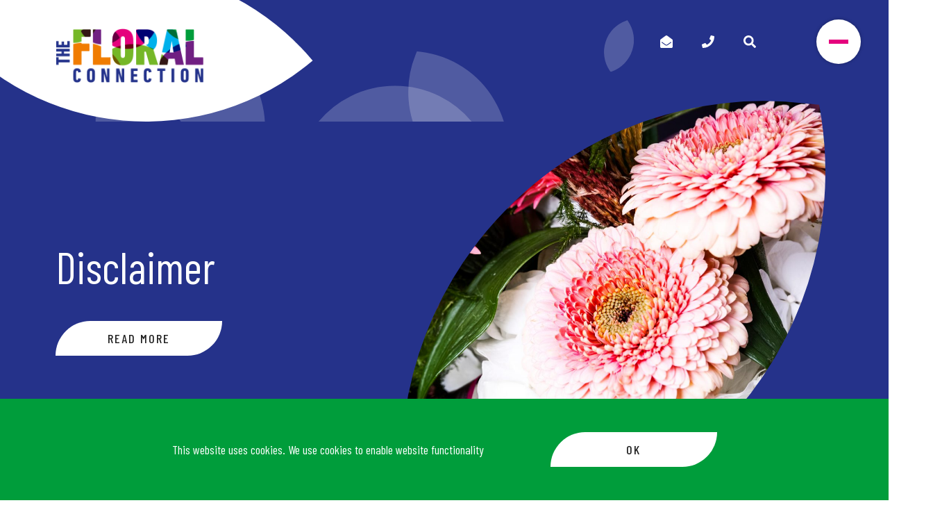

--- FILE ---
content_type: text/html; charset=UTF-8
request_url: https://thefloralconnection.com/en/disclaimer/
body_size: 11844
content:

<!doctype html>
<!--[if lt IE 7]>      <html class="no-js lt-ie9 lt-ie8 lt-ie7" lang=""> <![endif]-->
<!--[if IE 7]>         <html class="no-js lt-ie9 lt-ie8" lang=""> <![endif]-->
<!--[if IE 8]>         <html class="no-js lt-ie9" lang=""> <![endif]-->
<!--[if gt IE 8]><!--> <html class="no-js" lang=""> <!--<![endif]-->
  
  <head>
    
    <meta charset="utf-8">
    <meta http-equiv="X-UA-Compatible" content="IE=edge,chrome=1">
    <meta name="viewport" content="width=device-width, initial-scale=1">

	<meta Http-Equiv="Cache-Control" Content="no-cache">
	<meta Http-Equiv="Pragma" Content="no-cache">
	<meta Http-Equiv="Expires" Content="0">
	<meta Http-Equiv="Pragma-directive: no-cache">
	<meta Http-Equiv="Cache-directive: no-cache">
    
    <title>Disclaimer &#8211; The Floral Connection</title>
<meta name='robots' content='max-image-preview:large' />
<link rel="alternate" hreflang="nl" href="https://thefloralconnection.com/disclaimer/" />
<link rel="alternate" hreflang="en" href="https://thefloralconnection.com/en/disclaimer/" />
<link rel="alternate" hreflang="x-default" href="https://thefloralconnection.com/disclaimer/" />
<link rel='dns-prefetch' href='//maps.googleapis.com' />
<link rel='dns-prefetch' href='//www.youtube.com' />
<link rel='dns-prefetch' href='//fonts.googleapis.com' />
<link rel="alternate" title="oEmbed (JSON)" type="application/json+oembed" href="https://thefloralconnection.com/en/wp-json/oembed/1.0/embed?url=https%3A%2F%2Fthefloralconnection.com%2Fen%2Fdisclaimer%2F" />
<link rel="alternate" title="oEmbed (XML)" type="text/xml+oembed" href="https://thefloralconnection.com/en/wp-json/oembed/1.0/embed?url=https%3A%2F%2Fthefloralconnection.com%2Fen%2Fdisclaimer%2F&#038;format=xml" />
		<style>
			.lazyload,
			.lazyloading {
				max-width: 100%;
			}
		</style>
		<style id='wp-img-auto-sizes-contain-inline-css' type='text/css'>
img:is([sizes=auto i],[sizes^="auto," i]){contain-intrinsic-size:3000px 1500px}
/*# sourceURL=wp-img-auto-sizes-contain-inline-css */
</style>
<style id='classic-theme-styles-inline-css' type='text/css'>
/*! This file is auto-generated */
.wp-block-button__link{color:#fff;background-color:#32373c;border-radius:9999px;box-shadow:none;text-decoration:none;padding:calc(.667em + 2px) calc(1.333em + 2px);font-size:1.125em}.wp-block-file__button{background:#32373c;color:#fff;text-decoration:none}
/*# sourceURL=/wp-includes/css/classic-themes.min.css */
</style>
<link rel='stylesheet' id='font-primary-css' href='https://fonts.googleapis.com/css?family=Lexend%3A100%2C300%2Cregular%2C500%2C600%2C700%2C800&#038;display=swap&#038;ver=6.9' type='text/css' media='all' />
<link rel='stylesheet' id='font-secondary-css' href='https://fonts.googleapis.com/css?family=Barlow+Condensed%3A100%2C100italic%2C200%2C200italic%2C300%2C300italic%2Cregular%2Citalic%2C500%2C500italic%2C600%2C600italic%2C700%2C700italic%2C800%2C800italic%2C900%2C900italic&#038;display=swap&#038;ver=6.9' type='text/css' media='all' />
<link rel='stylesheet' id='style-css' href='https://thefloralconnection.com/wp-content/themes/thefloralconnection-nl-v9-emply/css/style.min.css?ver=1761741292' type='text/css' media='all' />
<script type="text/javascript" src="https://thefloralconnection.com/wp-includes/js/jquery/jquery.min.js?ver=3.7.1" id="jquery-core-js"></script>
<script type="text/javascript" src="https://thefloralconnection.com/wp-includes/js/jquery/jquery-migrate.min.js?ver=3.4.1" id="jquery-migrate-js"></script>
<script type="text/javascript" src="https://thefloralconnection.com/wp-content/plugins/switch-simple-cookie-notice//switch-cookies.js?ver=6.9" id="websquad-cookies-script-js"></script>
<script type="text/javascript" src="https://thefloralconnection.com/wp-content/themes/thefloralconnection-nl-v9-emply/js/vendor/owl.carousel.min.js?ver=1761741298" id="owl-js"></script>
<script type="text/javascript" src="https://thefloralconnection.com/wp-content/themes/thefloralconnection-nl-v9-emply/js/vendor/dotdotdot.js?ver=1761741298" id="dotdotdot-js"></script>
<script type="text/javascript" src="https://thefloralconnection.com/wp-content/themes/thefloralconnection-nl-v9-emply/js/vendor/modernizr-2.8.3-respond-1.4.2.min.js?ver=1761741298" id="modernizr-js"></script>
<script type="text/javascript" src="https://maps.googleapis.com/maps/api/js?key=AIzaSyAaBWh1e0wBYgrdoykTJVBADZ_tXp5oCI0&amp;ver=6.9" id="google-maps-api-js"></script>
<script type="text/javascript" src="https://thefloralconnection.com/wp-content/themes/thefloralconnection-nl-v9-emply/js/vendor/google-maps-settings.js?ver=1761741298" id="google-maps-settings-js"></script>
<script type="text/javascript" src="https://www.youtube.com/iframe_api?ver=6.9" id="youtube-api-js"></script>
<script type="text/javascript" src="https://thefloralconnection.com/wp-content/themes/thefloralconnection-nl-v9-emply/js/main.js?ver=1761741292" id="main-js"></script>
<script type="text/javascript" src="https://thefloralconnection.com/wp-content/themes/thefloralconnection-nl-v9-emply/js/menu.js?ver=1761741292" id="menu-js"></script>
<script type="text/javascript" src="https://thefloralconnection.com/wp-content/themes/thefloralconnection-nl-v9-emply/js/animate.js?ver=1761741292" id="animate-js"></script>
<script type="text/javascript" src="https://thefloralconnection.com/wp-content/themes/thefloralconnection-nl-v9-emply/js/scroll.js?ver=1761741292" id="scroll-js"></script>
<link rel="https://api.w.org/" href="https://thefloralconnection.com/en/wp-json/" /><link rel="alternate" title="JSON" type="application/json" href="https://thefloralconnection.com/en/wp-json/wp/v2/pages/2242" /><link rel="EditURI" type="application/rsd+xml" title="RSD" href="https://thefloralconnection.com/xmlrpc.php?rsd" />
<meta name="generator" content="WordPress 6.9" />
<link rel="canonical" href="https://thefloralconnection.com/en/disclaimer/" />
<link rel='shortlink' href='https://thefloralconnection.com/en/?p=2242' />
<meta name="generator" content="WPML ver:4.8.6 stt:37,1;" />
		<script>
			document.documentElement.className = document.documentElement.className.replace('no-js', 'js');
		</script>
				<style>
			.no-js img.lazyload {
				display: none;
			}

			figure.wp-block-image img.lazyloading {
				min-width: 150px;
			}

			.lazyload,
			.lazyloading {
				--smush-placeholder-width: 100px;
				--smush-placeholder-aspect-ratio: 1/1;
				width: var(--smush-image-width, var(--smush-placeholder-width)) !important;
				aspect-ratio: var(--smush-image-aspect-ratio, var(--smush-placeholder-aspect-ratio)) !important;
			}

						.lazyload, .lazyloading {
				opacity: 0;
			}

			.lazyloaded {
				opacity: 1;
				transition: opacity 400ms;
				transition-delay: 0ms;
			}

					</style>
		<link rel="icon" href="https://thefloralconnection.com/wp-content/uploads/2021/09/cropped-favicon-32x32.png" sizes="32x32" />
<link rel="icon" href="https://thefloralconnection.com/wp-content/uploads/2021/09/cropped-favicon-192x192.png" sizes="192x192" />
<link rel="apple-touch-icon" href="https://thefloralconnection.com/wp-content/uploads/2021/09/cropped-favicon-180x180.png" />
<meta name="msapplication-TileImage" content="https://thefloralconnection.com/wp-content/uploads/2021/09/cropped-favicon-270x270.png" />
    
    <script type="text/javascript">
      var pageId = "2242";
      var website = "https://thefloralconnection.com";
      var template = "https://thefloralconnection.com/wp-content/themes/thefloralconnection-nl-v9-emply";
      var siteUrl = "https://thefloralconnection.com";
    </script>



	<!-- <script id="Cookiebot" src="https://consent.cookiebot.com/uc.js" data-cbid="86072e06-0e7d-4973-a10f-ee1a1418ace8" type="text/javascript" async></script> -->
	<!-- <style>#CybotCookiebotDialogBodyButtons a,#CybotCookiebotDialogDetailBodyContentTabs a{display:block!important;float:left!important;line-height:40px!important;height:40px!important;margin:0 0 10px!important;padding:0!important;text-align:center!important}#CybotCookiebotDialog *{width:initial;height:initial;float:initial;font-size:12px!important;font-family:Raleway,sans-serif!important}#CybotCookiebotDialog{-moz-box-shadow:0 -3px 10px rgba(0,0,0,.2)!important;-webkit-box-shadow:0 -3px 10px rgba(0,0,0,.2)!important;box-shadow:0 -3px 10px rgba(0,0,0,.2)!important}#CybotCookiebotDialogBody{padding:0 20px!important}#CybotCookiebotDialogDetailBody{max-width:640px!important;padding:0 20px!important}#CybotCookiebotDialogPoweredbyLink{margin:0!important}#CybotCookiebotDialogPoweredbyLink img{margin:20px 0 0!important}#CybotCookiebotDialogBodyButtons{padding:0!important;margin:0!important;display:block;float:left;width:100%}#CybotCookiebotDialogBodyButtons a{width:135px!important;background-image:none!important;border:none!important}#CybotCookiebotDialogBodyButtons a:first-of-type{margin:0 10px 10px 0!important;background:#ccc!important}#CybotCookiebotDialogBodyButtons a:last-of-type{float:right!important}#CybotCookiebotDialogBodyLevelButtons{margin:0!important;width:calc(100% - 100px)!important}@media only screen and (max-width:479px){#CybotCookiebotDialogBodyButtons a{width:calc(50% - 5px)!important}#CybotCookiebotDialogBodyButtons a:last-of-type{width:100%!important;margin:0!important}#CybotCookiebotDialogBodyLevelButtons{width:100%!important}}#CybotCookiebotDialogBodyLevelDetailsWrapper{min-width:80px!important}#CybotCookiebotDialogBodyLevelButtonsTable{width:100%!important;float:left}#CybotCookiebotDialogBodyLevelButtonsSelectPane{border-radius:0!important}#CybotCookiebotDialogBodyContent{padding:20px 0!important}#CybotCookiebotDialogBodyContent h2{margin:0 0 10px!important;font-size:14px!important;font-family:'Roboto Slab',sans-serif!important;letter-spacing:2px}#CybotCookiebotDialogBodyContent p{padding:0!important;margin:0!important}#CybotCookiebotDialogDetailBodyContentTabs{width:100%;display:block;margin:0!important}#CybotCookiebotDialogDetailBodyContentTabs a{background:#ccc;border-radius:0;color:#fff!important;width:calc(50% - 5px)!important;background-image:none!important;border:none!important}#CybotCookiebotDialogDetailBodyContentTabs a:hover{background:#777!important;border:0!important}#CybotCookiebotDialogDetailBodyContentTabs a:last-of-type{margin:0 0 10px 10px!important}a.CybotCookiebotDialogDetailBodyContentTabsItemSelected{background:#777!important}#CybotCookiebotDialogDetailBodyContentTextOverview{max-width:100%}#CybotCookiebotDialogDetailBodyContentCookieContainerTypes{display:block;float:left;width:110px}#CybotCookiebotDialogDetailBodyContentCookieContainerTypeDetails{display:block;float:left;width:calc(100% - 110px)!important}.CybotCookiebotDialogDetailBodyContentCookieTypeTableContainer{overflow-x:auto}#CybotCookiebotDialogDetailBodyContentCookieContainerTypes a{display:block}#CybotCookiebotDialogDetailBodyContentCookieContainerTypeDetails table{display:table;width:100%;overflow:scroll}#CybotCookiebotDialogDetailBodyContentCookieContainerTypeDetails table thead{display:table-header-group}#CybotCookiebotDialogDetailBodyContentCookieContainerTypeDetails table tbody{display:table-row-group}#CybotCookiebotDialogDetailBodyContentCookieContainerTypeDetails table tr{display:table-row}#CybotCookiebotDialogDetailBodyContentCookieContainerTypeDetails table td{display:table-cell;min-width:100px!important}</style> -->

  <style id='global-styles-inline-css' type='text/css'>
:root{--wp--preset--aspect-ratio--square: 1;--wp--preset--aspect-ratio--4-3: 4/3;--wp--preset--aspect-ratio--3-4: 3/4;--wp--preset--aspect-ratio--3-2: 3/2;--wp--preset--aspect-ratio--2-3: 2/3;--wp--preset--aspect-ratio--16-9: 16/9;--wp--preset--aspect-ratio--9-16: 9/16;--wp--preset--color--black: #000000;--wp--preset--color--cyan-bluish-gray: #abb8c3;--wp--preset--color--white: #ffffff;--wp--preset--color--pale-pink: #f78da7;--wp--preset--color--vivid-red: #cf2e2e;--wp--preset--color--luminous-vivid-orange: #ff6900;--wp--preset--color--luminous-vivid-amber: #fcb900;--wp--preset--color--light-green-cyan: #7bdcb5;--wp--preset--color--vivid-green-cyan: #00d084;--wp--preset--color--pale-cyan-blue: #8ed1fc;--wp--preset--color--vivid-cyan-blue: #0693e3;--wp--preset--color--vivid-purple: #9b51e0;--wp--preset--gradient--vivid-cyan-blue-to-vivid-purple: linear-gradient(135deg,rgb(6,147,227) 0%,rgb(155,81,224) 100%);--wp--preset--gradient--light-green-cyan-to-vivid-green-cyan: linear-gradient(135deg,rgb(122,220,180) 0%,rgb(0,208,130) 100%);--wp--preset--gradient--luminous-vivid-amber-to-luminous-vivid-orange: linear-gradient(135deg,rgb(252,185,0) 0%,rgb(255,105,0) 100%);--wp--preset--gradient--luminous-vivid-orange-to-vivid-red: linear-gradient(135deg,rgb(255,105,0) 0%,rgb(207,46,46) 100%);--wp--preset--gradient--very-light-gray-to-cyan-bluish-gray: linear-gradient(135deg,rgb(238,238,238) 0%,rgb(169,184,195) 100%);--wp--preset--gradient--cool-to-warm-spectrum: linear-gradient(135deg,rgb(74,234,220) 0%,rgb(151,120,209) 20%,rgb(207,42,186) 40%,rgb(238,44,130) 60%,rgb(251,105,98) 80%,rgb(254,248,76) 100%);--wp--preset--gradient--blush-light-purple: linear-gradient(135deg,rgb(255,206,236) 0%,rgb(152,150,240) 100%);--wp--preset--gradient--blush-bordeaux: linear-gradient(135deg,rgb(254,205,165) 0%,rgb(254,45,45) 50%,rgb(107,0,62) 100%);--wp--preset--gradient--luminous-dusk: linear-gradient(135deg,rgb(255,203,112) 0%,rgb(199,81,192) 50%,rgb(65,88,208) 100%);--wp--preset--gradient--pale-ocean: linear-gradient(135deg,rgb(255,245,203) 0%,rgb(182,227,212) 50%,rgb(51,167,181) 100%);--wp--preset--gradient--electric-grass: linear-gradient(135deg,rgb(202,248,128) 0%,rgb(113,206,126) 100%);--wp--preset--gradient--midnight: linear-gradient(135deg,rgb(2,3,129) 0%,rgb(40,116,252) 100%);--wp--preset--font-size--small: 13px;--wp--preset--font-size--medium: 20px;--wp--preset--font-size--large: 36px;--wp--preset--font-size--x-large: 42px;--wp--preset--spacing--20: 0.44rem;--wp--preset--spacing--30: 0.67rem;--wp--preset--spacing--40: 1rem;--wp--preset--spacing--50: 1.5rem;--wp--preset--spacing--60: 2.25rem;--wp--preset--spacing--70: 3.38rem;--wp--preset--spacing--80: 5.06rem;--wp--preset--shadow--natural: 6px 6px 9px rgba(0, 0, 0, 0.2);--wp--preset--shadow--deep: 12px 12px 50px rgba(0, 0, 0, 0.4);--wp--preset--shadow--sharp: 6px 6px 0px rgba(0, 0, 0, 0.2);--wp--preset--shadow--outlined: 6px 6px 0px -3px rgb(255, 255, 255), 6px 6px rgb(0, 0, 0);--wp--preset--shadow--crisp: 6px 6px 0px rgb(0, 0, 0);}:where(.is-layout-flex){gap: 0.5em;}:where(.is-layout-grid){gap: 0.5em;}body .is-layout-flex{display: flex;}.is-layout-flex{flex-wrap: wrap;align-items: center;}.is-layout-flex > :is(*, div){margin: 0;}body .is-layout-grid{display: grid;}.is-layout-grid > :is(*, div){margin: 0;}:where(.wp-block-columns.is-layout-flex){gap: 2em;}:where(.wp-block-columns.is-layout-grid){gap: 2em;}:where(.wp-block-post-template.is-layout-flex){gap: 1.25em;}:where(.wp-block-post-template.is-layout-grid){gap: 1.25em;}.has-black-color{color: var(--wp--preset--color--black) !important;}.has-cyan-bluish-gray-color{color: var(--wp--preset--color--cyan-bluish-gray) !important;}.has-white-color{color: var(--wp--preset--color--white) !important;}.has-pale-pink-color{color: var(--wp--preset--color--pale-pink) !important;}.has-vivid-red-color{color: var(--wp--preset--color--vivid-red) !important;}.has-luminous-vivid-orange-color{color: var(--wp--preset--color--luminous-vivid-orange) !important;}.has-luminous-vivid-amber-color{color: var(--wp--preset--color--luminous-vivid-amber) !important;}.has-light-green-cyan-color{color: var(--wp--preset--color--light-green-cyan) !important;}.has-vivid-green-cyan-color{color: var(--wp--preset--color--vivid-green-cyan) !important;}.has-pale-cyan-blue-color{color: var(--wp--preset--color--pale-cyan-blue) !important;}.has-vivid-cyan-blue-color{color: var(--wp--preset--color--vivid-cyan-blue) !important;}.has-vivid-purple-color{color: var(--wp--preset--color--vivid-purple) !important;}.has-black-background-color{background-color: var(--wp--preset--color--black) !important;}.has-cyan-bluish-gray-background-color{background-color: var(--wp--preset--color--cyan-bluish-gray) !important;}.has-white-background-color{background-color: var(--wp--preset--color--white) !important;}.has-pale-pink-background-color{background-color: var(--wp--preset--color--pale-pink) !important;}.has-vivid-red-background-color{background-color: var(--wp--preset--color--vivid-red) !important;}.has-luminous-vivid-orange-background-color{background-color: var(--wp--preset--color--luminous-vivid-orange) !important;}.has-luminous-vivid-amber-background-color{background-color: var(--wp--preset--color--luminous-vivid-amber) !important;}.has-light-green-cyan-background-color{background-color: var(--wp--preset--color--light-green-cyan) !important;}.has-vivid-green-cyan-background-color{background-color: var(--wp--preset--color--vivid-green-cyan) !important;}.has-pale-cyan-blue-background-color{background-color: var(--wp--preset--color--pale-cyan-blue) !important;}.has-vivid-cyan-blue-background-color{background-color: var(--wp--preset--color--vivid-cyan-blue) !important;}.has-vivid-purple-background-color{background-color: var(--wp--preset--color--vivid-purple) !important;}.has-black-border-color{border-color: var(--wp--preset--color--black) !important;}.has-cyan-bluish-gray-border-color{border-color: var(--wp--preset--color--cyan-bluish-gray) !important;}.has-white-border-color{border-color: var(--wp--preset--color--white) !important;}.has-pale-pink-border-color{border-color: var(--wp--preset--color--pale-pink) !important;}.has-vivid-red-border-color{border-color: var(--wp--preset--color--vivid-red) !important;}.has-luminous-vivid-orange-border-color{border-color: var(--wp--preset--color--luminous-vivid-orange) !important;}.has-luminous-vivid-amber-border-color{border-color: var(--wp--preset--color--luminous-vivid-amber) !important;}.has-light-green-cyan-border-color{border-color: var(--wp--preset--color--light-green-cyan) !important;}.has-vivid-green-cyan-border-color{border-color: var(--wp--preset--color--vivid-green-cyan) !important;}.has-pale-cyan-blue-border-color{border-color: var(--wp--preset--color--pale-cyan-blue) !important;}.has-vivid-cyan-blue-border-color{border-color: var(--wp--preset--color--vivid-cyan-blue) !important;}.has-vivid-purple-border-color{border-color: var(--wp--preset--color--vivid-purple) !important;}.has-vivid-cyan-blue-to-vivid-purple-gradient-background{background: var(--wp--preset--gradient--vivid-cyan-blue-to-vivid-purple) !important;}.has-light-green-cyan-to-vivid-green-cyan-gradient-background{background: var(--wp--preset--gradient--light-green-cyan-to-vivid-green-cyan) !important;}.has-luminous-vivid-amber-to-luminous-vivid-orange-gradient-background{background: var(--wp--preset--gradient--luminous-vivid-amber-to-luminous-vivid-orange) !important;}.has-luminous-vivid-orange-to-vivid-red-gradient-background{background: var(--wp--preset--gradient--luminous-vivid-orange-to-vivid-red) !important;}.has-very-light-gray-to-cyan-bluish-gray-gradient-background{background: var(--wp--preset--gradient--very-light-gray-to-cyan-bluish-gray) !important;}.has-cool-to-warm-spectrum-gradient-background{background: var(--wp--preset--gradient--cool-to-warm-spectrum) !important;}.has-blush-light-purple-gradient-background{background: var(--wp--preset--gradient--blush-light-purple) !important;}.has-blush-bordeaux-gradient-background{background: var(--wp--preset--gradient--blush-bordeaux) !important;}.has-luminous-dusk-gradient-background{background: var(--wp--preset--gradient--luminous-dusk) !important;}.has-pale-ocean-gradient-background{background: var(--wp--preset--gradient--pale-ocean) !important;}.has-electric-grass-gradient-background{background: var(--wp--preset--gradient--electric-grass) !important;}.has-midnight-gradient-background{background: var(--wp--preset--gradient--midnight) !important;}.has-small-font-size{font-size: var(--wp--preset--font-size--small) !important;}.has-medium-font-size{font-size: var(--wp--preset--font-size--medium) !important;}.has-large-font-size{font-size: var(--wp--preset--font-size--large) !important;}.has-x-large-font-size{font-size: var(--wp--preset--font-size--x-large) !important;}
/*# sourceURL=global-styles-inline-css */
</style>
</head>
  
  <body class="wp-singular page-template page-template-page-templates page-template-content page-template-page-templatescontent-php page page-id-2242 wp-theme-thefloralconnection-nl-v9-emply">

	

	<!-- Google Tag Manager (noscript) -->
		
	<!-- End Google Tag Manager (noscript) -->

    <!--[if lte IE 8]>
    <div class="upgrade">
      <div class="wrapper">
        <p>U gebruikt een verouderde browser. <a href="http://browsehappy.com/" target="_blank">Upgrade uw browser</a> om de gebruikerservaring te verbeteren.</p>
      </div>
    </div>
    <![endif]-->

    <header id="header">
      
<a href="https://thefloralconnection.com/en/" class="logo petal white">
    <img data-src="https://thefloralconnection.com/wp-content/themes/thefloralconnection-nl-v9-emply/img/logo.png" alt="logo" src="[data-uri]" class="lazyload" style="--smush-placeholder-width: 227px; --smush-placeholder-aspect-ratio: 227/85;">
</a>

<ul class="desktop-menu blue-dark"><li id="menu-item-2553" class="menu-item menu-item-type-post_type menu-item-object-page menu-item-home menu-item-2553"><a href="https://thefloralconnection.com/en/">Home</a></li>
<li id="menu-item-2276" class="menu-item menu-item-type-post_type menu-item-object-page menu-item-has-children menu-item-2276"><a href="https://thefloralconnection.com/en/work-for-us/">Work for us</a>
<ul class="sub-menu">
	<li id="menu-item-2277" class="menu-item menu-item-type-post_type menu-item-object-page menu-item-2277"><a href="https://thefloralconnection.com/en/work-for-us/vacancies/">Vacancies</a></li>
</ul>
</li>
<li id="menu-item-2278" class="menu-item menu-item-type-post_type menu-item-object-page menu-item-has-children menu-item-2278"><a href="https://thefloralconnection.com/en/sustainability/">Sustainability</a>
<ul class="sub-menu">
	<li id="menu-item-5025" class="menu-item menu-item-type-post_type menu-item-object-page menu-item-5025"><a href="https://thefloralconnection.com/en/sustainability/for-the-people/">For the people</a></li>
	<li id="menu-item-2280" class="menu-item menu-item-type-post_type menu-item-object-page menu-item-2280"><a href="https://thefloralconnection.com/en/sustainability/in-de-keten/">In the chain</a></li>
	<li id="menu-item-2279" class="menu-item menu-item-type-post_type menu-item-object-page menu-item-2279"><a href="https://thefloralconnection.com/en/sustainability/certificates/">Certificates</a></li>
</ul>
</li>
<li id="menu-item-2281" class="menu-item menu-item-type-post_type menu-item-object-page menu-item-2281"><a href="https://thefloralconnection.com/en/nieuws/">News</a></li>
<li id="menu-item-2282" class="menu-item menu-item-type-post_type menu-item-object-page menu-item-2282"><a href="https://thefloralconnection.com/en/products/">Products</a></li>
<li id="menu-item-2283" class="menu-item menu-item-type-post_type menu-item-object-page menu-item-has-children menu-item-2283"><a href="https://thefloralconnection.com/en/about-us/">About us</a>
<ul class="sub-menu">
	<li id="menu-item-2287" class="menu-item menu-item-type-post_type menu-item-object-page menu-item-2287"><a href="https://thefloralconnection.com/en/about-us/history/">History</a></li>
	<li id="menu-item-2288" class="menu-item menu-item-type-post_type menu-item-object-page menu-item-2288"><a href="https://thefloralconnection.com/en/about-us/werkwijze/">Way of working</a></li>
</ul>
</li>
<li id="menu-item-2289" class="menu-item menu-item-type-post_type menu-item-object-page menu-item-2289"><a href="https://thefloralconnection.com/en/connect/">Connect</a></li>
</ul>
<!-- Language Switcher (legacy style without shortcode) -->
<ul class="lang-switcher"><li class="wpml-ls-item wpml-ls-item-nl sub-menu__item"><a href="https://thefloralconnection.com/disclaimer/">NL</a></li><li class="wpml-ls-item wpml-ls-item-en sub-menu__item wpml-ls-current-language"><a href="https://thefloralconnection.com/en/disclaimer/">EN</a></li></ul>
<div class="social">
            <a href="/cdn-cgi/l/email-protection#c3aaada5ac83b7aba6a5afacb1a2afa0acadada6a0b7aaacadeda0acae" class="email">
            <svg
                aria-hidden="true"
                focusable="false"
                data-prefix="fas"
                data-icon="envelope-open"
                class="svg-inline--fa fa-envelope-open fa-w-16"
                role="img"
                xmlns="http://www.w3.org/2000/svg"
                viewBox="0 0 512 512"
            >
                <path
                    fill="currentColor"
                    d="M512 464c0 26.51-21.49 48-48 48H48c-26.51 0-48-21.49-48-48V200.724a48 48 0 0 1 18.387-37.776c24.913-19.529 45.501-35.365 164.2-121.511C199.412 29.17 232.797-.347 256 .003c23.198-.354 56.596 29.172 73.413 41.433 118.687 86.137 139.303 101.995 164.2 121.512A48 48 0 0 1 512 200.724V464zm-65.666-196.605c-2.563-3.728-7.7-4.595-11.339-1.907-22.845 16.873-55.462 40.705-105.582 77.079-16.825 12.266-50.21 41.781-73.413 41.43-23.211.344-56.559-29.143-73.413-41.43-50.114-36.37-82.734-60.204-105.582-77.079-3.639-2.688-8.776-1.821-11.339 1.907l-9.072 13.196a7.998 7.998 0 0 0 1.839 10.967c22.887 16.899 55.454 40.69 105.303 76.868 20.274 14.781 56.524 47.813 92.264 47.573 35.724.242 71.961-32.771 92.263-47.573 49.85-36.179 82.418-59.97 105.303-76.868a7.998 7.998 0 0 0 1.839-10.967l-9.071-13.196z"
                ></path>
            </svg>
        </a>
                <a href="tel:+31 297 352 700" class="phone">
            <svg
                aria-hidden="true"
                focusable="false"
                data-prefix="fas"
                data-icon="phone"
                class="svg-inline--fa fa-phone fa-w-16"
                role="img"
                xmlns="http://www.w3.org/2000/svg"
                viewBox="0 0 512 512"
            >
                <path
                    fill="currentColor"
                    d="M493.4 24.6l-104-24c-11.3-2.6-22.9 3.3-27.5 13.9l-48 112c-4.2 9.8-1.4 21.3 6.9 28l60.6 49.6c-36 76.7-98.9 140.5-177.2 177.2l-49.6-60.6c-6.8-8.3-18.2-11.1-28-6.9l-112 48C3.9 366.5-2 378.1.6 389.4l24 104C27.1 504.2 36.7 512 48 512c256.1 0 464-207.5 464-464 0-11.2-7.7-20.9-18.6-23.4z"
                ></path>
            </svg>
        </a>
        <a class="search-toggle" id="searchButtonDesktop">
        <svg
            class="search"
            aria-hidden="true"
            focusable="false"
            data-prefix="fas"
            data-icon="search"
            class="svg-inline--fa fa-search fa-w-16"
            role="img"
            xmlns="http://www.w3.org/2000/svg"
            viewBox="0 0 512 512"
        >
            <path
                fill="currentColor"
                d="M505 442.7L405.3 343c-4.5-4.5-10.6-7-17-7H372c27.6-35.3 44-79.7 44-128C416 93.1 322.9 0 208 0S0 93.1 0 208s93.1 208 208 208c48.3 0 92.7-16.4 128-44v16.3c0 6.4 2.5 12.5 7 17l99.7 99.7c9.4 9.4 24.6 9.4 33.9 0l28.3-28.3c9.4-9.4 9.4-24.6.1-34zM208 336c-70.7 0-128-57.2-128-128 0-70.7 57.2-128 128-128 70.7 0 128 57.2 128 128 0 70.7-57.2 128-128 128z"
            ></path>
        </svg>
        <svg
            class="cross"
            aria-hidden="true"
            focusable="false"
            data-prefix="fas"
            data-icon="times"
            class="svg-inline--fa fa-times fa-w-11"
            role="img"
            xmlns="http://www.w3.org/2000/svg"
            viewBox="0 0 352 512"
        >
            <path
                fill="currentColor"
                d="M242.72 256l100.07-100.07c12.28-12.28 12.28-32.19 0-44.48l-22.24-22.24c-12.28-12.28-32.19-12.28-44.48 0L176 189.28 75.93 89.21c-12.28-12.28-32.19-12.28-44.48 0L9.21 111.45c-12.28 12.28-12.28 32.19 0 44.48L109.28 256 9.21 356.07c-12.28 12.28-12.28 32.19 0 44.48l22.24 22.24c12.28 12.28 32.2 12.28 44.48 0L176 322.72l100.07 100.07c12.28 12.28 32.2 12.28 44.48 0l22.24-22.24c12.28-12.28 12.28-32.19 0-44.48L242.72 256z"
            ></path>
        </svg>
    </a>
</div>


<div class="search-backdrop"></div>

<form id="searchForm" class="search-form" role="search" method="get" action="https://thefloralconnection.com/en/zoeken/#results">
    <input class="input" required autocomplete="off" type="text" id="searchvalue" name="keyword" value="" placeholder="Search" />
    <input class="submit custom-button" type="submit" value="">
</form>

<div class="mobile-menu">

    <div class="social">
                    <a href="/cdn-cgi/l/email-protection#f891969e97b88c909d9e94978a99949b9796969d9b8c919796d69b9795" class="email">
                <svg
                    aria-hidden="true"
                    focusable="false"
                    data-prefix="fas"
                    data-icon="envelope-open"
                    class="svg-inline--fa fa-envelope-open fa-w-16"
                    role="img"
                    xmlns="http://www.w3.org/2000/svg"
                    viewBox="0 0 512 512"
                >
                    <path
                        fill="currentColor"
                        d="M512 464c0 26.51-21.49 48-48 48H48c-26.51 0-48-21.49-48-48V200.724a48 48 0 0 1 18.387-37.776c24.913-19.529 45.501-35.365 164.2-121.511C199.412 29.17 232.797-.347 256 .003c23.198-.354 56.596 29.172 73.413 41.433 118.687 86.137 139.303 101.995 164.2 121.512A48 48 0 0 1 512 200.724V464zm-65.666-196.605c-2.563-3.728-7.7-4.595-11.339-1.907-22.845 16.873-55.462 40.705-105.582 77.079-16.825 12.266-50.21 41.781-73.413 41.43-23.211.344-56.559-29.143-73.413-41.43-50.114-36.37-82.734-60.204-105.582-77.079-3.639-2.688-8.776-1.821-11.339 1.907l-9.072 13.196a7.998 7.998 0 0 0 1.839 10.967c22.887 16.899 55.454 40.69 105.303 76.868 20.274 14.781 56.524 47.813 92.264 47.573 35.724.242 71.961-32.771 92.263-47.573 49.85-36.179 82.418-59.97 105.303-76.868a7.998 7.998 0 0 0 1.839-10.967l-9.071-13.196z"
                    ></path>
                </svg>
            </a>
                            <a href="tel:+31 297 352 700" class="phone">
                <svg
                    aria-hidden="true"
                    focusable="false"
                    data-prefix="fas"
                    data-icon="phone"
                    class="svg-inline--fa fa-phone fa-w-16"
                    role="img"
                    xmlns="http://www.w3.org/2000/svg"
                    viewBox="0 0 512 512"
                >
                    <path
                        fill="currentColor"
                        d="M493.4 24.6l-104-24c-11.3-2.6-22.9 3.3-27.5 13.9l-48 112c-4.2 9.8-1.4 21.3 6.9 28l60.6 49.6c-36 76.7-98.9 140.5-177.2 177.2l-49.6-60.6c-6.8-8.3-18.2-11.1-28-6.9l-112 48C3.9 366.5-2 378.1.6 389.4l24 104C27.1 504.2 36.7 512 48 512c256.1 0 464-207.5 464-464 0-11.2-7.7-20.9-18.6-23.4z"
                    ></path>
                </svg>
            </a>
                <a class="search-toggle" id="searchButtonMobile">
        <svg
            class="search"
            aria-hidden="true"
            focusable="false"
            data-prefix="fas"
            data-icon="search"
            class="svg-inline--fa fa-search fa-w-16"
            role="img"
            xmlns="http://www.w3.org/2000/svg"
            viewBox="0 0 512 512"
        >
            <path
                fill="currentColor"
                d="M505 442.7L405.3 343c-4.5-4.5-10.6-7-17-7H372c27.6-35.3 44-79.7 44-128C416 93.1 322.9 0 208 0S0 93.1 0 208s93.1 208 208 208c48.3 0 92.7-16.4 128-44v16.3c0 6.4 2.5 12.5 7 17l99.7 99.7c9.4 9.4 24.6 9.4 33.9 0l28.3-28.3c9.4-9.4 9.4-24.6.1-34zM208 336c-70.7 0-128-57.2-128-128 0-70.7 57.2-128 128-128 70.7 0 128 57.2 128 128 0 70.7-57.2 128-128 128z"
            ></path>
        </svg>
        <svg
            class="cross"
            aria-hidden="true"
            focusable="false"
            data-prefix="fas"
            data-icon="times"
            class="svg-inline--fa fa-times fa-w-11"
            role="img"
            xmlns="http://www.w3.org/2000/svg"
            viewBox="0 0 352 512"
        >
            <path
                fill="currentColor"
                d="M242.72 256l100.07-100.07c12.28-12.28 12.28-32.19 0-44.48l-22.24-22.24c-12.28-12.28-32.19-12.28-44.48 0L176 189.28 75.93 89.21c-12.28-12.28-32.19-12.28-44.48 0L9.21 111.45c-12.28 12.28-12.28 32.19 0 44.48L109.28 256 9.21 356.07c-12.28 12.28-12.28 32.19 0 44.48l22.24 22.24c12.28 12.28 32.2 12.28 44.48 0L176 322.72l100.07 100.07c12.28 12.28 32.2 12.28 44.48 0l22.24-22.24c12.28-12.28 12.28-32.19 0-44.48L242.72 256z"
            ></path>
        </svg>
    </a>
    </div>

    <form id="searchForm" class="search-form" role="search" method="get" action="https://thefloralconnection.com/en/zoeken/#results">
        <input class="input" required autocomplete="off" type="text" id="searchvalue" name="keyword" value="" placeholder="zoeken" />
        <input class="submit" type="submit" value="zoeken">
        <span class="enter"></span>
    </form>

    <ul class="lang-switcher"><li class="wpml-ls-item wpml-ls-item-nl sub-menu__item"><a href="https://thefloralconnection.com/disclaimer/">NL</a></li><li class="wpml-ls-item wpml-ls-item-en sub-menu__item wpml-ls-current-language"><a href="https://thefloralconnection.com/en/disclaimer/">EN</a></li></ul>
    <ul class="mobile-menu"><li class="menu-item menu-item-type-post_type menu-item-object-page menu-item-home menu-item-2553"><a href="https://thefloralconnection.com/en/">Home</a></li>
<li class="menu-item menu-item-type-post_type menu-item-object-page menu-item-has-children menu-item-2276"><a href="https://thefloralconnection.com/en/work-for-us/">Work for us</a>
<ul class="sub-menu">
	<li class="menu-item menu-item-type-post_type menu-item-object-page menu-item-2277"><a href="https://thefloralconnection.com/en/work-for-us/vacancies/">Vacancies</a></li>
</ul>
</li>
<li class="menu-item menu-item-type-post_type menu-item-object-page menu-item-has-children menu-item-2278"><a href="https://thefloralconnection.com/en/sustainability/">Sustainability</a>
<ul class="sub-menu">
	<li class="menu-item menu-item-type-post_type menu-item-object-page menu-item-5025"><a href="https://thefloralconnection.com/en/sustainability/for-the-people/">For the people</a></li>
	<li class="menu-item menu-item-type-post_type menu-item-object-page menu-item-2280"><a href="https://thefloralconnection.com/en/sustainability/in-de-keten/">In the chain</a></li>
	<li class="menu-item menu-item-type-post_type menu-item-object-page menu-item-2279"><a href="https://thefloralconnection.com/en/sustainability/certificates/">Certificates</a></li>
</ul>
</li>
<li class="menu-item menu-item-type-post_type menu-item-object-page menu-item-2281"><a href="https://thefloralconnection.com/en/nieuws/">News</a></li>
<li class="menu-item menu-item-type-post_type menu-item-object-page menu-item-2282"><a href="https://thefloralconnection.com/en/products/">Products</a></li>
<li class="menu-item menu-item-type-post_type menu-item-object-page menu-item-has-children menu-item-2283"><a href="https://thefloralconnection.com/en/about-us/">About us</a>
<ul class="sub-menu">
	<li class="menu-item menu-item-type-post_type menu-item-object-page menu-item-2287"><a href="https://thefloralconnection.com/en/about-us/history/">History</a></li>
	<li class="menu-item menu-item-type-post_type menu-item-object-page menu-item-2288"><a href="https://thefloralconnection.com/en/about-us/werkwijze/">Way of working</a></li>
</ul>
</li>
<li class="menu-item menu-item-type-post_type menu-item-object-page menu-item-2289"><a href="https://thefloralconnection.com/en/connect/">Connect</a></li>
</ul></div>

<div class="hamburger bg-white pink">
    <span class="line-1"></span>
    <span class="line-2"></span>
    <span class="line-3"></span>
    <span class="line-4"></span>
</div>

<!-- <div class="scroll-up bg-pink"></div> -->
<a href="#header" class="scroll-up">
    <img data-src="https://thefloralconnection.com/wp-content/themes/thefloralconnection-nl-v9-emply/img/scroll-up-2.svg" alt="" src="[data-uri]" class="lazyload">
</a>
    </header>
<main class="content">
	<article>
		
<section class="hero bg-blue-dark" id="hero" data-title="Home">

    <canvas id="canvas1"></canvas>
    <script data-cfasync="false" src="/cdn-cgi/scripts/5c5dd728/cloudflare-static/email-decode.min.js"></script><script src="https://thefloralconnection.com/wp-content/themes/thefloralconnection-nl-v9-emply/js/canvas.js"></script>

    <div class="slider hero-slider">

                            <div class="slide">
                        <div class="content">
                            <h2>Disclaimer</h2>
                                                                                                                                                <a href="#content" class="button bg-white stem-alt">Read more</a>
                                                    </div>
                        <div class="image">
                            <svg xmlns="http://www.w3.org/2000/svg" width="100" height="50" viewBox="0 0 100 50">
                                <clipPath id="clippath" clipPathUnits="objectBoundingBox">
                                    <path id="clip" d="M111.121-139.042l-.017.014a.61.61,0,0,0-.232.49.61.61,0,0,0,.248.483l.018.013.017-.014a.61.61,0,0,0,.232-.49.61.61,0,0,0-.248-.483Z" transform="translate(-176.009 19.919) rotate(45)" fill="#fff"/>
                                </clipPath>
                            </svg>
                            <img class="owl-lazy" data-src="https://thefloralconnection.com/wp-content/uploads/2021/10/20210913-TheFloralConnection-8522-Web-1280x1280.jpg" alt="">
                            <!-- <img data-src="https://thefloralconnection.com/wp-content/uploads/2021/10/20210913-TheFloralConnection-8522-Web-1280x1280.jpg" alt="" src="[data-uri]" class="lazyload" style="--smush-placeholder-width: 1280px; --smush-placeholder-aspect-ratio: 1280/1280;"> -->
                        </div>
                    </div>

                
        
    </div>
        <a id="scroll-down-button" class="scroll-down">
        <svg id="hero-scroll" xmlns="http://www.w3.org/2000/svg" width="293.341" height="366.943" viewBox="0 0 293.341 366.943">
            <g id="g10" transform="translate(0.001 366.943)">
                <g id="g12">
                    <path id="path14" d="M145.558-366.943l-2.408,1.916a84.777,84.777,0,0,0-32.267,68.177,84.783,84.783,0,0,0,34.431,67.112l2.468,1.837,2.409-1.916a84.778,84.778,0,0,0,32.267-68.177,84.78,84.78,0,0,0-34.431-67.112Zm.081,5.047a81.174,81.174,0,0,1,32.819,63.967A81.177,81.177,0,0,1,147.7-232.947a81.179,81.179,0,0,1-32.82-63.965A81.177,81.177,0,0,1,145.64-361.9" fill="#fff"/>
                    <path id="path16" class="animate" d="M145.558-139.042l-2.408,1.916a84.777,84.777,0,0,0-32.267,68.177A84.783,84.783,0,0,0,145.314-1.838L147.782,0l2.409-1.916a84.781,84.781,0,0,0,32.267-68.178,84.779,84.779,0,0,0-34.431-67.11l-2.469-1.837ZM145.64-134A81.177,81.177,0,0,1,178.458-70.03,81.177,81.177,0,0,1,147.7-5.047a81.178,81.178,0,0,1-32.82-63.967A81.176,81.176,0,0,1,145.64-134" fill="#fff"/>
                    <path id="path18" d="M57.682-324.553a86.247,86.247,0,0,0-12.464.908l-3.045.447-.349,3.057a84.782,84.782,0,0,0,25.394,71.025A84.86,84.86,0,0,0,126.553-225.1a86.236,86.236,0,0,0,12.464-.908l3.045-.447.349-3.059a84.779,84.779,0,0,0-25.393-71.024,84.861,84.861,0,0,0-59.337-24.017Zm0,4a81.022,81.022,0,0,1,56.554,22.891,81.172,81.172,0,0,1,24.2,67.7,81.919,81.919,0,0,1-11.884.865A81.026,81.026,0,0,1,70-251.987a81.181,81.181,0,0,1-24.2-67.7,81.922,81.922,0,0,1,11.884-.865" fill="#fff"/>
                    <path id="path20" d="M166.788-215.447a86.271,86.271,0,0,0-12.465.908l-3.044.447-.349,3.059a84.778,84.778,0,0,0,25.393,71.024,84.855,84.855,0,0,0,59.337,24.018,86.013,86.013,0,0,0,12.464-.909l3.045-.446.348-3.057a84.781,84.781,0,0,0-25.393-71.025A84.857,84.857,0,0,0,166.788-215.447Zm0,4a81.019,81.019,0,0,1,56.553,22.891,81.18,81.18,0,0,1,24.2,67.7,81.9,81.9,0,0,1-11.884.867,81.031,81.031,0,0,1-56.555-22.89,81.18,81.18,0,0,1-24.2-67.7,81.929,81.929,0,0,1,11.884-.867" fill="#fff"/>
                    <path id="path22" d="M70.339-256.071c-.465,0-.925,0-1.39.011A84.785,84.785,0,0,0,1.838-221.629L0-219.161l1.916,2.409A84.911,84.911,0,0,0,68.7-184.474c.464,0,.925,0,1.39-.011a84.781,84.781,0,0,0,67.111-34.431l1.837-2.469-1.916-2.408A84.91,84.91,0,0,0,70.339-256.071Zm0,4A81.18,81.18,0,0,1,134-221.3,81.176,81.176,0,0,1,70.03-188.485c-.444.007-.883.011-1.326.011A81.184,81.184,0,0,1,5.046-219.241a81.177,81.177,0,0,1,63.966-32.82c.444-.008.884-.011,1.327-.011" fill="#fff"/>
                    <path id="path24" d="M224.637-256.071c-.464,0-.924,0-1.389.011a84.789,84.789,0,0,0-67.112,34.432l-1.837,2.468,1.916,2.409A84.909,84.909,0,0,0,223-184.474c.464,0,.924,0,1.389-.011A84.78,84.78,0,0,0,291.5-218.915l1.837-2.469-1.915-2.408a84.915,84.915,0,0,0-66.789-32.279Zm0,4A81.179,81.179,0,0,1,288.294-221.3a81.174,81.174,0,0,1-63.966,32.819c-.444.007-.883.011-1.325.011a81.184,81.184,0,0,1-63.657-30.767,81.177,81.177,0,0,1,63.967-32.82c.444-.008.883-.011,1.325-.011" fill="#fff"/>
                    <path id="path26" d="M127.694-216.567a84.62,84.62,0,0,0-61.287,25.947,84.783,84.783,0,0,0-23.109,71.8l.447,3.045,3.058.348a86.139,86.139,0,0,0,9.738.553,84.62,84.62,0,0,0,61.287-25.946,84.782,84.782,0,0,0,23.109-71.8l-.447-3.044-3.059-.349a86.393,86.393,0,0,0-9.738-.553Zm0,4a81.93,81.93,0,0,1,9.286.528A81.185,81.185,0,0,1,114.955-143.6a81.054,81.054,0,0,1-58.414,24.731,81.87,81.87,0,0,1-9.285-.528A81.177,81.177,0,0,1,69.28-187.838a81.055,81.055,0,0,1,58.413-24.729" fill="#fff"/>
                    <path id="path28" d="M236.8-325.674a84.615,84.615,0,0,0-61.287,25.948,84.779,84.779,0,0,0-23.109,71.8l.447,3.047,3.057.348a86.11,86.11,0,0,0,9.739.553,84.617,84.617,0,0,0,61.287-25.947,84.78,84.78,0,0,0,23.109-71.8l-.447-3.045-3.057-.348A86.09,86.09,0,0,0,236.8-325.674Zm0,4a81.916,81.916,0,0,1,9.285.528,81.183,81.183,0,0,1-22.024,68.439,81.056,81.056,0,0,1-58.415,24.729,81.875,81.875,0,0,1-9.284-.528,81.171,81.171,0,0,1,22.024-68.437A81.049,81.049,0,0,1,236.8-321.674" fill="#fff"/>
                </g>
                <g id="arrow" class="animate">
                    <line id="Line_1" data-name="Line 1" y2="51" transform="translate(146.67 -99.443)" fill="none" stroke="#fff" stroke-linecap="round" stroke-width="4"/>
                    <line id="Line_2" data-name="Line 2" y1="17" x2="17" transform="translate(146.499 -65.443)" fill="none" stroke="#fff" stroke-linecap="round" stroke-width="4"/>
                    <line id="Line_3" data-name="Line 3" x1="17" y1="17" transform="translate(129.499 -65.443)" fill="none" stroke="#fff" stroke-linecap="round" stroke-width="4"/>
                </g>
            </g>
        </svg>
    </a>
</section>				<section class="content" id="content">
    <div class="wrapper">
                        <div class="content-block">
                        <div class="content-item blue-dark"><p><strong>Disclaimer</strong></p>
<p>The terms of this disclaimer are applicable to the websiteÂ <a href="http://www.thefloralconnection.com">www.thefloralconnection.com</a></p>
<p>By visiting this website and/or using the information featured on or through this website, you are agreeing to the terms of this disclaimer.</p>
<p>This website has been put together with the utmost care. The information on the website is intended solely as general information. No rights or claims can be derived from the contents of this website, such as pricing and images, in any way.</p>
<p>Nor does The Floral Connection guarantee that the website will function uninterrupted or error-free. Under no circumstances can The Floral Connection be held liable for any direct or indirect damage that may arise as a result of use (uninterrupted or otherwise) of the website and the information featured thereon.</p>
<p>The Floral Connection reserves the right to change and/or add to the information featured on or through this website, including the text of this disclaimer, at any time without notice.</p>
<p>The Floral Connection retains all intellectual property rights and other rights pertaining to all information featured on or through this website (including all texts, images, logos, and brand names). Copying, downloading, or in any way publishing, disseminating, or reproducing information on this website is forbidden in the absence of prior written permission from The Floral Connection or lawful consent from the rights holder. Information on this website may be printed and/or downloaded exclusively for personal use.</p>
<p>This website and the disclaimer shall be governed by Dutch law. All disputes arising from or in connection with this disclaimer shall be settled solely by the competent authority in the Netherlands.</p>
<p>&nbsp;</p>
</div>
                    </div>
                    </div>

    <!-- Sidebar -->
    
</section>

		
<script src="https://cdnjs.cloudflare.com/ajax/libs/animejs/2.2.0/anime.min.js"></script>
<section id="numbers" class="numbers bg-white" data-title="Onze nummers">
    <div class="wrapper">
        <h2 class="blue-dark">
            The numbers that matter        </h2>
        <p class="dark">
                     </p>
         <div class="slider numbers-slider" id="numbers-container"> 
                    <div class="number orange">
                        <div class="icon">
                            <svg xmlns="http://www.w3.org/2000/svg" width="152.835" height="105.145" viewBox="0 0 152.835 105.145">
                                <path id="path16" d="M145.558-139.042l-2.408,1.916a84.777,84.777,0,0,0-32.267,68.177A84.783,84.783,0,0,0,145.314-1.838L147.782,0l2.409-1.916a84.781,84.781,0,0,0,32.267-68.178,84.779,84.779,0,0,0-34.431-67.11l-2.469-1.837Z" transform="matrix(0.259, 0.966, -0.966, 0.259, -28.696, -71.107)" fill="currentColor"/>
                            </svg>

                            <img data-src="https://thefloralconnection.com/wp-content/uploads/2021/07/icon-klanten.svg" alt="" src="[data-uri]" class="lazyload">
                        </div>
                        <span class="count" data-number="20">0</span>
                        <h3>Customers in 20 countries<br />
we work<br />
for</h3>
                    </div>

                
                    <div class="number green">
                        <div class="icon">
                            <svg xmlns="http://www.w3.org/2000/svg" width="152.835" height="105.145" viewBox="0 0 152.835 105.145">
                                <path id="path16" d="M145.558-139.042l-2.408,1.916a84.777,84.777,0,0,0-32.267,68.177A84.783,84.783,0,0,0,145.314-1.838L147.782,0l2.409-1.916a84.781,84.781,0,0,0,32.267-68.178,84.779,84.779,0,0,0-34.431-67.11l-2.469-1.837Z" transform="matrix(0.259, 0.966, -0.966, 0.259, -28.696, -71.107)" fill="currentColor"/>
                            </svg>

                            <img data-src="https://thefloralconnection.com/wp-content/uploads/2021/07/icon-boeketten.svg" alt="" src="[data-uri]" class="lazyload">
                        </div>
                        <span class="count" data-number="1950000">0</span>
                        <h3>Colorful<br />
bunches of flowers<br />
per week</h3>
                    </div>

                
                    <div class="number blue">
                        <div class="icon">
                            <svg xmlns="http://www.w3.org/2000/svg" width="152.835" height="105.145" viewBox="0 0 152.835 105.145">
                                <path id="path16" d="M145.558-139.042l-2.408,1.916a84.777,84.777,0,0,0-32.267,68.177A84.783,84.783,0,0,0,145.314-1.838L147.782,0l2.409-1.916a84.781,84.781,0,0,0,32.267-68.178,84.779,84.779,0,0,0-34.431-67.11l-2.469-1.837Z" transform="matrix(0.259, 0.966, -0.966, 0.259, -28.696, -71.107)" fill="currentColor"/>
                            </svg>

                            <img data-src="https://thefloralconnection.com/wp-content/uploads/2021/07/icon-kwekers.svg" alt="" src="[data-uri]" class="lazyload">
                        </div>
                        <span class="count" data-number="33">0</span>
                        <h3>Countries where<br />
we get our<br />
flowers from</h3>
                    </div>

                
                    <div class="number purple">
                        <div class="icon">
                            <svg xmlns="http://www.w3.org/2000/svg" width="152.835" height="105.145" viewBox="0 0 152.835 105.145">
                                <path id="path16" d="M145.558-139.042l-2.408,1.916a84.777,84.777,0,0,0-32.267,68.177A84.783,84.783,0,0,0,145.314-1.838L147.782,0l2.409-1.916a84.781,84.781,0,0,0,32.267-68.178,84.779,84.779,0,0,0-34.431-67.11l-2.469-1.837Z" transform="matrix(0.259, 0.966, -0.966, 0.259, -28.696, -71.107)" fill="currentColor"/>
                            </svg>

                            <img data-src="https://thefloralconnection.com/wp-content/uploads/2021/10/Plant-icoon-1.png" alt="" src="[data-uri]" class="lazyload" style="--smush-placeholder-width: 70px; --smush-placeholder-aspect-ratio: 70/69;">
                        </div>
                        <span class="count" data-number="186000">0</span>
                        <h3>Number of plants<br />
per week</h3>
                    </div>

                
                    <div class="number blue-dark">
                        <div class="icon">
                            <svg xmlns="http://www.w3.org/2000/svg" width="152.835" height="105.145" viewBox="0 0 152.835 105.145">
                                <path id="path16" d="M145.558-139.042l-2.408,1.916a84.777,84.777,0,0,0-32.267,68.177A84.783,84.783,0,0,0,145.314-1.838L147.782,0l2.409-1.916a84.781,84.781,0,0,0,32.267-68.178,84.779,84.779,0,0,0-34.431-67.11l-2.469-1.837Z" transform="matrix(0.259, 0.966, -0.966, 0.259, -28.696, -71.107)" fill="currentColor"/>
                            </svg>

                            <img data-src="https://thefloralconnection.com/wp-content/uploads/2021/10/Plantenkwekers-2.png" alt="" src="[data-uri]" class="lazyload" style="--smush-placeholder-width: 70px; --smush-placeholder-aspect-ratio: 70/69;">
                        </div>
                        <span class="count" data-number="250">0</span>
                        <h3>Different<br />
plant growers</h3>
                    </div>

                        
    </div>
    <script src="https://thefloralconnection.com/wp-content/themes/thefloralconnection-nl-v9-emply/js/numbers.js"></script>
</section>	</article>
</main>

		<footer>

    <div class="footer">
        <div class="wrapper">
            <div class="left">
                <div class="logo petal">
                    <img data-src="https://thefloralconnection.com/wp-content/themes/thefloralconnection-nl-v9-emply/img/logo.png" alt="logo" src="[data-uri]" class="lazyload" style="--smush-placeholder-width: 227px; --smush-placeholder-aspect-ratio: 227/85;">
                </div>
                <div class="contact-info white">
                                                                            <div class="contact-item">
                                <strong>The Netherlands - De Kwakel</strong>
                                <span>Betula 11</span>
                                <span>1424 LH De Kwakel</span>
                                <a class="phone" href="tel:+31 297 352 700">+31 297 352 700</a>
                                <a class="email" href="/cdn-cgi/l/email-protection#a0c9cec6cfe0d4c8c5c6cccfd2c1ccc3cfcecec5c3d4c9cfce8ec3cfcd"><span class="__cf_email__" data-cfemail="e0898e868fa0948885868c8f92818c838f8e8e858394898f8ece838f8d">[email&#160;protected]</span></a>
                            </div>
                                                        <div class="contact-item">
                                <strong>The Netherlands - Honselersdijk</strong>
                                <span>Jupiter 250</span>
                                <span>2675 LW Honselersdijk</span>
                                <a class="phone" href="tel:+31 174 645 500">+31 174 645 500</a>
                                <a class="email" href="/cdn-cgi/l/email-protection#157c7b737a55617d7073797a677479767a7b7b7076617c7a7b3b767a78"><span class="__cf_email__" data-cfemail="9ef7f0f8f1deeaf6fbf8f2f1ecfff2fdf1f0f0fbfdeaf7f1f0b0fdf1f3">[email&#160;protected]</span></a>
                            </div>
                                                        <div class="contact-item">
                                <strong>France - La Chapelle-d'Armentières</strong>
                                <span>Batiment D, 2 rue Marguerite PEREY</span>
                                <span>Z.I. de la HOUSSOYE 59930 La Chapelle-d'Armentières</span>
                                <a class="phone" href="tel:+33 3 66 88 22 35">+33 3 66 88 22 35</a>
                                <a class="email" href="/cdn-cgi/l/email-protection#8ee7e0e8e1cefae6ebe8e2e1fcefe2ede1e0e0ebedfae7e1e0a0ede1e3"><span class="__cf_email__" data-cfemail="ef86818980af9b878a8983809d8e838c8081818a8c9b868081c18c8082">[email&#160;protected]</span></a>
                            </div>
                                                                    </div>
            </div>
            <div class="right">
                <div class="social">
                                        <h4 class="blue-dark">Follow us on social media</h4>
                                            <a href="https://www.facebook.com/TheFloralConnection" target="_blank" class="facebook"></a>
                                                                <a href="https://www.linkedin.com/company/the-floral-connection/" target="_blank" class="linkedin"></a>
                                                                <a href="https://www.instagram.com/the_floral_connection/?hl=en" target="_blank" class="instagram"></a>
                                                                            </div>
                                <div class="brand">
                    <img data-src="https://thefloralconnection.com/wp-content/uploads/2024/01/DFG-Primair-RGB.png" alt="" src="[data-uri]" class="lazyload" style="--smush-placeholder-width: 2103px; --smush-placeholder-aspect-ratio: 2103/958;">
                </div>
            </div>
        </div>
        
    </div>
    <div class="bottom bg-green-dark">
        <div class="wrapper">
                                        <a target="_self" href="https://thefloralconnection.com/en/disclaimer/">Disclaimer</a>
                                        <a target="_self" href="https://thefloralconnection.com/en/privacy/">Privacy</a>
                                        <a target="_self" href="https://thefloralconnection.com/en/voorwaarden/">Conditions</a>
                                        <a target="_blank" href="https://thefloralconnection.com/wp-content/uploads/2023/08/2023-dfg-klokkenluidersregeling-english.pdf">Whistleblower regulation</a>
                    </div>
    </div>

</footer>
		<script data-cfasync="false" src="/cdn-cgi/scripts/5c5dd728/cloudflare-static/email-decode.min.js"></script><script type="speculationrules">
{"prefetch":[{"source":"document","where":{"and":[{"href_matches":"/en/*"},{"not":{"href_matches":["/wp-*.php","/wp-admin/*","/wp-content/uploads/*","/wp-content/*","/wp-content/plugins/*","/wp-content/themes/thefloralconnection-nl-v9-emply/*","/en/*\\?(.+)"]}},{"not":{"selector_matches":"a[rel~=\"nofollow\"]"}},{"not":{"selector_matches":".no-prefetch, .no-prefetch a"}}]},"eagerness":"conservative"}]}
</script>
<script type="text/javascript" id="smush-lazy-load-js-before">
/* <![CDATA[ */
var smushLazyLoadOptions = {"autoResizingEnabled":false,"autoResizeOptions":{"precision":5,"skipAutoWidth":true}};
//# sourceURL=smush-lazy-load-js-before
/* ]]> */
</script>
<script type="text/javascript" src="https://thefloralconnection.com/wp-content/plugins/wp-smush-pro/app/assets/js/smush-lazy-load.min.js?ver=3.23.2" id="smush-lazy-load-js"></script>
<script type="text/javascript" src="https://thefloralconnection.com/wp-includes/js/imagesloaded.min.js?ver=5.0.0" id="imagesloaded-js"></script>
<script type="text/javascript" src="https://thefloralconnection.com/wp-includes/js/masonry.min.js?ver=4.2.2" id="masonry-js"></script>
<div class="switchcookie disabled"><p>This website uses cookies. We use cookies to enable website functionality</p><a class="button bg-white" id="switchcookiebutton">Ok</a></div>
	<script defer src="https://static.cloudflareinsights.com/beacon.min.js/vcd15cbe7772f49c399c6a5babf22c1241717689176015" integrity="sha512-ZpsOmlRQV6y907TI0dKBHq9Md29nnaEIPlkf84rnaERnq6zvWvPUqr2ft8M1aS28oN72PdrCzSjY4U6VaAw1EQ==" data-cf-beacon='{"version":"2024.11.0","token":"5af245097ac749028820ce22416dd8cf","r":1,"server_timing":{"name":{"cfCacheStatus":true,"cfEdge":true,"cfExtPri":true,"cfL4":true,"cfOrigin":true,"cfSpeedBrain":true},"location_startswith":null}}' crossorigin="anonymous"></script>
</body>

</html>





--- FILE ---
content_type: text/css
request_url: https://thefloralconnection.com/wp-content/themes/thefloralconnection-nl-v9-emply/css/style.min.css?ver=1761741292
body_size: 14936
content:
.dotdotdot--1{display:-webkit-box;-webkit-line-clamp:1;line-clamp:1;-webkit-box-orient:vertical;overflow:hidden}.dotdotdot--2{display:-webkit-box;-webkit-line-clamp:2;line-clamp:2;-webkit-box-orient:vertical;overflow:hidden}.dotdotdot--3{display:-webkit-box;-webkit-line-clamp:3;line-clamp:3;-webkit-box-orient:vertical;overflow:hidden}.dotdotdot--4{display:-webkit-box;-webkit-line-clamp:4;line-clamp:4;-webkit-box-orient:vertical;overflow:hidden}.dotdotdot--5{display:-webkit-box;-webkit-line-clamp:5;line-clamp:5;-webkit-box-orient:vertical;overflow:hidden}.dotdotdot--6{display:-webkit-box;-webkit-line-clamp:6;line-clamp:6;-webkit-box-orient:vertical;overflow:hidden}.dotdotdot--7{display:-webkit-box;-webkit-line-clamp:7;line-clamp:7;-webkit-box-orient:vertical;overflow:hidden}.dotdotdot--8{display:-webkit-box;-webkit-line-clamp:8;line-clamp:8;-webkit-box-orient:vertical;overflow:hidden}.dotdotdot--9{display:-webkit-box;-webkit-line-clamp:9;line-clamp:9;-webkit-box-orient:vertical;overflow:hidden}.dotdotdot--10{display:-webkit-box;-webkit-line-clamp:10;line-clamp:10;-webkit-box-orient:vertical;overflow:hidden}.dotdotdot--11{display:-webkit-box;-webkit-line-clamp:11;line-clamp:11;-webkit-box-orient:vertical;overflow:hidden}.dotdotdot--12{display:-webkit-box;-webkit-line-clamp:12;line-clamp:12;-webkit-box-orient:vertical;overflow:hidden}.bg-white{background-color:#fff;color:#212121}.white{color:#fff}.bg-grey{background-color:#e8e8e8;color:#212121}.grey{color:#e8e8e8}.bg-grey-dark{background-color:#a1a0a1;color:#212121}.grey-dark{color:#a1a0a1}.bg-dark{background-color:#212121;color:#fff}.dark{color:#212121}.bg-black{background-color:#000;color:#fff}.black{color:#000}.bg-green-light{background-color:#76b828;color:#fff}.green-light{color:#76b828}.bg-green{background-color:#009d3b;color:#fff}.green{color:#009d3b}.bg-green-dark{background-color:#1a4024;color:#fff}.green-dark{color:#1a4024}.bg-orange{background-color:#ef7c00;color:#fff}.orange{color:#ef7c00}.bg-purple{background-color:#6f2082;color:#fff}.purple{color:#6f2082}.bg-blue{background-color:#00b1eb;color:#fff}.blue{color:#00b1eb}.bg-blue-dark{background-color:#25328a;color:#fff}.blue-dark{color:#25328a}.bg-pink{background-color:#e5007d;color:#fff}.pink{color:#e5007d}.petal{position:relative}.petal::before{content:"";position:absolute;top:50%;left:50%;-webkit-transform-origin:center;transform-origin:center;-webkit-transform:translate(-50%, -50%) rotate(50deg);transform:translate(-50%, -50%) rotate(50deg);-webkit-transition:border-radius .3s ease,-webkit-transform .3s ease;transition:border-radius .3s ease,-webkit-transform .3s ease;transition:transform .3s ease,border-radius .3s ease;transition:transform .3s ease,border-radius .3s ease,-webkit-transform .3s ease;width:calc(100% + 160px);height:0;padding-bottom:calc(100% + 160px);background-color:#fff;border-radius:100% 0 100% 0;z-index:-1}.petal.reverse::before{-webkit-transform:translate(-50%, -50%) rotate(40deg);transform:translate(-50%, -50%) rotate(40deg)}h1,h2,h3,h4,h5,p,a,li{margin:0;padding:0;font-family:"Barlow Condensed",serif}h1,h2{font-family:"Barlow Condensed",serif;font-size:20px;font-size:28px;font-weight:400;line-height:1.2}@media only screen and (min-width: 800px){h1,h2{font-size:40px}}@media only screen and (min-width: 1200px){h1,h2{font-size:64px}}h1 strong,h2 strong{font-weight:700;line-height:inherit}h4{font-size:20px;line-height:1.2}p,a,li,figcaption{font-family:"Barlow Condensed",serif;font-size:18px;font-weight:400;line-height:1.6}figure{position:relative;margin-bottom:300px}figcaption{background-color:#009d3b;color:#fff;padding:10px 20px;margin-top:-10px !important}blockquote{border-left:4px solid currentColor;padding:20px 40px;display:-webkit-box;display:-ms-flexbox;display:flex;-webkit-box-align:start;-ms-flex-align:start;align-items:flex-start;width:-webkit-max-content;width:-moz-max-content;width:max-content;position:relative;min-height:100px}blockquote::after{content:"";position:absolute;inset:0;background-color:currentColor;opacity:.1}blockquote p{margin:0 20px !important;min-height:100%;width:-webkit-max-content;width:-moz-max-content;width:max-content;font-size:20px !important;color:currentColor}blockquote p::before,blockquote p::after{content:'"';color:currentColor;font-size:64px;position:absolute}blockquote p::before{top:0;left:20px}blockquote p::after{bottom:0;right:20px}*,*::before,*::after{-webkit-box-sizing:border-box;box-sizing:border-box}html,body{margin:0;width:100%;overflow-x:hidden;overflow-wrap:break-word;word-wrap:break-word}main{width:100%}.card{position:relative;display:-webkit-box;display:-ms-flexbox;display:flex;-webkit-box-orient:vertical;-webkit-box-direction:normal;-ms-flex-direction:column;flex-direction:column;-webkit-box-align:center;-ms-flex-align:center;align-items:center;text-decoration:none;color:#fff;margin-top:60px !important}.card .no-image,.card img{background-color:#25328a;width:calc(100% - 40px);aspect-ratio:4/3;-o-object-fit:cover;object-fit:cover;-o-object-position:center;object-position:center;border-radius:60px 0 60px 0;margin:-60px auto 0;-webkit-transition:-webkit-transform .3s ease;transition:-webkit-transform .3s ease;transition:transform .3s ease;transition:transform .3s ease, -webkit-transform .3s ease}.card .no-image{background-image:url("../img/facebook_fallback.jpg");background-size:cover;background-position:center;background-repeat:no-repeat}@media only screen and (min-width: 800px){.card{margin-top:160px !important}.card .no-image,.card img{margin-top:-160px}}.card div.content{width:100%;padding:40px}.card div.content h4{max-height:48px;overflow:hidden}.card div.content h3{margin-bottom:40px;max-height:48px}.card div.content p{color:#fff !important}.card div.content ul.info{display:block;width:100%;position:relative;font-family:"Barlow Condensed",serif;opacity:.5;border-radius:99px;line-height:1;color:#fff;padding-left:32px;list-style:none;display:-webkit-box;display:-ms-flexbox;display:flex;-ms-flex-wrap:wrap;flex-wrap:wrap}.card div.content ul.info::before{content:"";position:absolute;left:0;height:100%;width:20px;background-size:16px;background-position:center;background-repeat:no-repeat}.card div.content ul.info li{text-transform:capitalize}.card div.content ul.info li+li::before{content:", "}.card div.content ul.info.date::before{background-image:url("../img/icon/date.svg")}.card div.content ul.info.location::before{background-image:url("../img/icon/location.svg")}.card div.content ul.info.time::before{background-image:url("../img/icon/time.svg")}.card div.content ul.info.type::before{background-image:url("../img/icon/type.svg")}.card.facebook div.content ul.info.date::before{background-image:url("../img/icon/social/facebook.svg")}.card span.arrow{--padding: 30px;position:absolute;bottom:var(--padding);right:var(--padding);display:block;width:53px;height:28px;background-image:url("../img/arrow.png");background-size:contain;background-repeat:no-repeat;background-position:center;-webkit-transition:all 250ms ease;transition:all 250ms ease}a.card:hover{-webkit-box-shadow:0px 0px 5px rgba(0,0,0,.3);box-shadow:0px 0px 5px rgba(0,0,0,.3)}a.card:hover .no-image,a.card:hover img{-webkit-transform:translateY(-10px);transform:translateY(-10px)}a.card:hover span.arrow{-webkit-transform:translateX(10px);transform:translateX(10px)}article{width:100%;display:-webkit-box;display:-ms-flexbox;display:flex;-webkit-box-orient:vertical;-webkit-box-direction:normal;-ms-flex-direction:column;flex-direction:column}section{width:100%;max-width:100%}@media only screen and (min-width: 1200px){section.fullscreen{min-height:100vh}}section .wrapper{width:100%;margin:0 auto;max-width:1200px}.owl-carousel,.owl-carousel .owl-item{display:none;width:100%;-webkit-tap-highlight-color:rgba(0,0,0,0);position:relative;z-index:1}.owl-stage{position:relative;-ms-touch-action:pan-Y}.owl-stage:after{content:".";display:block;clear:both;visibility:hidden;line-height:0;height:0}.owl-stage-outer{position:relative;overflow:hidden;-webkit-transform:translate3d(0px, 0px, 0px)}.owl-item{position:relative;min-height:1px;float:left;-webkit-backface-visibility:hidden;-webkit-tap-highlight-color:rgba(0,0,0,0);-webkit-touch-callout:none}.owl-nav.disabled,.owl-dots.disabled{display:none}.owl-nav .owl-prev,.owl-nav .owl-next,.owl-dot{cursor:pointer;cursor:hand;-webkit-user-select:none;-moz-user-select:none;-ms-user-select:none;user-select:none}.owl-carousel.owl-loaded{display:block}.owl-carousel.owl-loading{opacity:0;display:block}.owl-carousel.owl-hidden{opacity:0}.owl-carousel.owl-refresh .owl-item{visibility:hidden}.owl-carousel.owl-drag .owl-item{-webkit-user-select:none;-moz-user-select:none;-ms-user-select:none;user-select:none}.owl-carousel.owl-grab{cursor:move;cursor:-webkit-grab;cursor:grab}.owl-carousel.owl-rtl{direction:rtl}.owl-carousel.owl-rtl .owl-item{float:right}.no-js{display:block}.animated{-webkit-animation-duration:1000ms;animation-duration:1000ms;-webkit-animation-fill-mode:both;animation-fill-mode:both}.owl-animated-in{z-index:0}.owl-animated-out{z-index:1}.fadeOut{-webkit-animation-name:fadeOut;animation-name:fadeOut}@-webkit-keyframes fadeOut{0%{opacity:1}100%{opacity:0}}@keyframes fadeOut{0%{opacity:1}100%{opacity:0}}.owl-height{-webkit-transition:height 250ms ease-in-out;transition:height 250ms ease-in-out}.owl-item .owl-lazy{opacity:0;-webkit-transition:opacity 400ms ease;transition:opacity 400ms ease}.owl-item img.owl-lazy{-webkit-transform-style:preserve-3d;transform-style:preserve-3d}.owl-video-wrapper{position:relative;height:100%;background:#000}.owl-video-play-icon{position:absolute;height:80px;width:80px;left:50%;top:50%;margin-left:-40px;margin-top:-40px;background:url("owl.video.play.png") no-repeat;cursor:pointer;z-index:1;-webkit-backface-visibility:hidden;transition:-webkit-transform 100ms ease;-webkit-transition:-webkit-transform 100ms ease;transition:transform 100ms ease;transition:transform 100ms ease, -webkit-transform 100ms ease}.owl-video-play-icon:hover{-webkit-transform:scale(1.3, 1.3);transform:scale(1.3, 1.3)}.owl-video-playing .owl-video-tn,.owl-video-playing .owl-video-play-icon{display:none}.owl-video-tn{opacity:0;height:100%;background-position:center center;background-repeat:no-repeat;background-size:contain;-webkit-transition:opacity 400ms ease;transition:opacity 400ms ease}.owl-video-frame{position:relative;z-index:1;height:100%;width:100%}.slider{position:relative;width:100%;opacity:0;-webkit-transition:all .25s ease-in-out;transition:all .25s ease-in-out}.slider.owl-loaded{opacity:1}.slider .owl-stage-outer{overflow:hidden;position:relative}.slider .owl-nav{display:-webkit-box;display:-ms-flexbox;display:flex;-webkit-box-pack:justify;-ms-flex-pack:justify;justify-content:space-between;position:absolute;width:100%;top:50%;-webkit-transform:translateY(-50%);transform:translateY(-50%);pointer-events:none}.slider .owl-nav .owl-next,.slider .owl-nav .owl-prev{--size: 40px;pointer-events:initial;background:rgba(0,0,0,0);border:none;height:var(--size);width:var(--size);background-image:url("../img/arrow-back.png");background-size:contain;background-position:center;background-repeat:no-repeat;-webkit-transition:-webkit-transform .3s ease;transition:-webkit-transform .3s ease;transition:transform .3s ease;transition:transform .3s ease, -webkit-transform .3s ease}.slider .owl-nav .owl-next:hover,.slider .owl-nav .owl-prev:hover{-webkit-transform:scale(1.1);transform:scale(1.1)}.slider .owl-nav .owl-next{background-image:url("../img/arrow.png")}.slider .owl-nav.disabled{display:none}.slider .owl-dots{display:-webkit-box;display:-ms-flexbox;display:flex;-webkit-box-orient:horizontal;-webkit-box-direction:normal;-ms-flex-direction:row;flex-direction:row;-webkit-box-pack:center;-ms-flex-pack:center;justify-content:center;-webkit-box-align:center;-ms-flex-align:center;align-items:center;z-index:10;margin-top:0px}.slider .owl-dots.disabled{display:none}.slider .owl-dots .owl-dot{--size: 60px;background-image:url("../img/about-petal.svg");background-size:32px;background-position:center;background-repeat:no-repeat;width:var(--size);height:var(--size);opacity:.2;-webkit-transition:all 250ms ease;transition:all 250ms ease;border:none;background-color:rgba(0,0,0,0)}.slider .owl-dots .owl-dot.active{opacity:1}.slider .owl-dots .owl-dot:hover{opacity:.8}.switchcookie{background-color:#009d3b;color:#fff;padding:16px 0 0 16px;width:100%;max-width:100%;display:-webkit-box;display:-ms-flexbox;display:flex;-webkit-box-orient:vertical;-webkit-box-direction:normal;-ms-flex-direction:column;flex-direction:column;-webkit-box-align:center;-ms-flex-align:center;align-items:center;-webkit-box-pack:center;-ms-flex-pack:center;justify-content:center;position:relative;position:fixed;bottom:0;left:0;right:0;-webkit-transition:all 200ms ease;transition:all 200ms ease;z-index:9999}.switchcookie *{z-index:9999;position:relative}.switchcookie p,.switchcookie a{margin:0 16px 16px 0 !important}@media only screen and (min-width: 800px){.switchcookie{padding:48px 0 0 48px}.switchcookie p,.switchcookie a{margin:0 48px 48px 0 !important}}@media only screen and (min-width: 1200px){.switchcookie{padding:48px 0 0 96px;-webkit-box-orient:horizontal;-webkit-box-direction:normal;-ms-flex-direction:row;flex-direction:row}.switchcookie p,.switchcookie a{margin:0 96px 48px 0 !important}}.switchcookie p{width:auto;text-align:center;padding:0 !important}.switchcookie.disabled{opacity:0;-webkit-transform:translateY(100%);transform:translateY(100%);pointer-events:none}input[type=submit]:not(.custom-button),.button:not(.custom-button){border:none;position:relative;font-family:"Barlow Condensed",serif;letter-spacing:2px;font-weight:500;padding:15px 50px;font-size:18px;line-height:20px;display:block;border-radius:999px 0 999px 0;width:240px;min-width:-webkit-max-content;min-width:-moz-max-content;min-width:max-content;max-width:100%;text-align:center;text-decoration:none;text-transform:uppercase;cursor:pointer;-webkit-transition:all .3s ease;transition:all .3s ease;overflow:hidden;--size: 40px;--speed: 0.2s}input[type=submit]:not(.custom-button)::after,.button:not(.custom-button)::after{content:"";--padding: 8px;position:absolute;top:50%;opacity:0;-webkit-transform:translate(30px, -50%);transform:translate(30px, -50%);right:var(--padding);display:block;width:53px;height:20px;background-image:url("../img/arrow.png");background-size:contain;background-repeat:no-repeat;background-position:center;-webkit-transition:all 250ms ease 100ms;transition:all 250ms ease 100ms}input[type=submit]:not(.custom-button).bg-white::after,.button:not(.custom-button).bg-white::after{-webkit-filter:invert(50%);filter:invert(50%)}input[type=submit]:not(.custom-button):hover,input[type=submit]:not(.custom-button):active,input[type=submit]:not(.custom-button)[active],input[type=submit]:not(.custom-button):focus,.button:not(.custom-button):hover,.button:not(.custom-button):active,.button:not(.custom-button)[active],.button:not(.custom-button):focus{padding:15px 75px 15px 25px}input[type=submit]:not(.custom-button):hover::after,input[type=submit]:not(.custom-button):active::after,input[type=submit]:not(.custom-button)[active]::after,input[type=submit]:not(.custom-button):focus::after,.button:not(.custom-button):hover::after,.button:not(.custom-button):active::after,.button:not(.custom-button)[active]::after,.button:not(.custom-button):focus::after{opacity:1;-webkit-transform:translate(-10px, -50%);transform:translate(-10px, -50%)}input[type=submit]:not(.custom-button)[active],.button:not(.custom-button)[active]{text-decoration:underline}header{width:100%;position:relative;display:-webkit-box;display:-ms-flexbox;display:flex;-webkit-box-pack:justify;-ms-flex-pack:justify;justify-content:space-between;-webkit-box-align:center;-ms-flex-align:center;align-items:center;font-family:"Barlow Condensed",serif;text-transform:uppercase;color:#fff;z-index:1;padding:0 20px;margin-bottom:-120px;z-index:200;height:120px;pointer-events:none}@media only screen and (min-width: 800px){header{padding:0 40px}}@media only screen and (min-width: 1200px){header{padding:0 80px}}header>*{pointer-events:initial;margin:auto}header a.logo{margin-left:0;margin-right:180px;padding:20px 0}header a.logo img{max-height:60px;max-width:200px;height:60px;width:auto;padding:0;margin:0;-webkit-transform:translateY(20px);transform:translateY(20px)}@media only screen and (min-width: 800px){header a.logo img{max-height:80px;max-width:227px;height:80px}}header a.logo:hover::before{border-radius:0 0 100% 0;-webkit-transform:translate(-50%, -50%) rotate(35deg);transform:translate(-50%, -50%) rotate(35deg)}header ul.desktop-menu{display:none}@media only screen and (min-width: 1660px){header ul.desktop-menu{display:-webkit-box;display:-ms-flexbox;display:flex;padding:0}}header ul.desktop-menu>li>a{color:#fff}header ul.desktop-menu li{list-style:none}header ul.desktop-menu li+li{margin-left:20px}header ul.desktop-menu li.menu-item-home{display:none}header ul.desktop-menu li a{display:block;padding:8px 16px;font-family:"Barlow Condensed",serif;font-weight:700;font-size:18px;position:relative;text-decoration:none;letter-spacing:1px}header ul.desktop-menu li a::after{content:"";position:absolute;top:100%;left:0;width:100%;height:4px;background-color:currentColor;-webkit-transform:scaleX(0);transform:scaleX(0);-webkit-transform-origin:left;transform-origin:left;-webkit-transition:-webkit-transform .3s ease;transition:-webkit-transform .3s ease;transition:transform .3s ease;transition:transform .3s ease, -webkit-transform .3s ease}header ul.desktop-menu li a:hover::after{-webkit-transform:scaleX(1);transform:scaleX(1)}header ul.desktop-menu li.current-menu-item>a::after,header ul.desktop-menu li.current-menu-parent>a::after{-webkit-transform:scaleX(1);transform:scaleX(1)}header ul.desktop-menu li ul{--speed: 0.15s;position:absolute;display:-webkit-box;display:-ms-flexbox;display:flex;background-color:#fff;border-radius:0px 8px;padding:0;width:-webkit-max-content;width:-moz-max-content;width:max-content;-webkit-box-orient:vertical;-webkit-box-direction:normal;-ms-flex-direction:column;flex-direction:column;-webkit-transform:scaleY(0);transform:scaleY(0);opacity:0;-webkit-transition:opacity var(--speed) ease-out var(--speed),-webkit-transform var(--speed) ease-out var(--speed);transition:opacity var(--speed) ease-out var(--speed),-webkit-transform var(--speed) ease-out var(--speed);transition:transform var(--speed) ease-out var(--speed),opacity var(--speed) ease-out var(--speed);transition:transform var(--speed) ease-out var(--speed),opacity var(--speed) ease-out var(--speed),-webkit-transform var(--speed) ease-out var(--speed);-webkit-transform-origin:center top;transform-origin:center top}header ul.desktop-menu li ul li{width:-webkit-max-content;width:-moz-max-content;width:max-content;margin:0;padding:8px 16px}header ul.desktop-menu li ul li a{width:100%;opacity:0;-webkit-transition:opacity var(--speed) ease-out;transition:opacity var(--speed) ease-out;color:currentColor}header ul.desktop-menu li:hover ul{display:-webkit-box;display:-ms-flexbox;display:flex;-webkit-transform:scaleY(1);transform:scaleY(1);opacity:1;-webkit-transition:opacity var(--speed) ease-out var(--speed),-webkit-transform var(--speed) ease-out var(--speed);transition:opacity var(--speed) ease-out var(--speed),-webkit-transform var(--speed) ease-out var(--speed);transition:transform var(--speed) ease-out var(--speed),opacity var(--speed) ease-out var(--speed);transition:transform var(--speed) ease-out var(--speed),opacity var(--speed) ease-out var(--speed),-webkit-transform var(--speed) ease-out var(--speed)}header ul.desktop-menu li:hover ul li a{opacity:1;-webkit-transition:opacity var(--speed) ease-out calc(2*var(--speed));transition:opacity var(--speed) ease-out calc(2*var(--speed))}header ul.lang-switcher{margin-left:auto;list-style:none;gap:20px;display:none;padding:0}@media only screen and (min-width: 1660px){header ul.lang-switcher{display:-webkit-box;display:-ms-flexbox;display:flex}}header ul.lang-switcher li a{padding:8px 16px;font-family:"Barlow Condensed",serif;font-weight:700;font-size:18px;position:relative;text-decoration:none;color:currentColor;letter-spacing:1px;text-decoration:none;-webkit-user-select:none;-moz-user-select:none;-ms-user-select:none;user-select:none}header ul.lang-switcher li a::after{content:"";position:absolute;top:100%;left:0;width:100%;height:4px;background-color:currentColor;-webkit-transform:scaleX(0);transform:scaleX(0);-webkit-transform-origin:left;transform-origin:left;-webkit-transition:-webkit-transform .3s ease;transition:-webkit-transform .3s ease;transition:transform .3s ease;transition:transform .3s ease, -webkit-transform .3s ease}header ul.lang-switcher li.wpml-ls-current-language a::after{-webkit-transform:scaleX(1);transform:scaleX(1)}header ul.lang-switcher li a:hover::after{-webkit-transform:scaleX(1);transform:scaleX(1)}header div.social{display:none;-webkit-box-orient:horizontal;-webkit-box-direction:normal;-ms-flex-direction:row;flex-direction:row;-webkit-transition:-webkit-transform .3s ease;transition:-webkit-transform .3s ease;transition:transform .3s ease;transition:transform .3s ease, -webkit-transform .3s ease}@media only screen and (min-width: 800px){header div.social{margin-right:100px;display:-webkit-box;display:-ms-flexbox;display:flex}}@media only screen and (min-width: 1660px){header div.social{margin-right:0}}header div.social a{display:-webkit-box;display:-ms-flexbox;display:flex;width:40px;height:40px;background-position:center;background-size:18px 18px;background-repeat:no-repeat;-webkit-transition:-webkit-filter .3s ease,-webkit-transform .3s ease;transition:-webkit-filter .3s ease,-webkit-transform .3s ease;transition:filter .3s ease,transform .3s ease;transition:filter .3s ease,transform .3s ease,-webkit-filter .3s ease,-webkit-transform .3s ease;cursor:pointer}header div.social a svg{color:#fff;height:18px;width:18px;margin:auto}header div.social a.search-toggle svg.cross{display:none}header div.social a.search-toggle[active]{background-color:#fff;border-radius:50%}header div.social a.search-toggle[active] svg{color:#76b828}header div.social a.search-toggle[active] svg.search{display:none}header div.social a.search-toggle[active] svg.cross{display:initial}header div.social a:hover{-webkit-filter:drop-shadow(0 0 10px #ffffff);filter:drop-shadow(0 0 10px #ffffff);-webkit-filter:brightness(0.9);filter:brightness(0.9)}header div.social a+a{margin-left:20px}header div.search-backdrop{position:fixed;top:0;left:0;width:100%;height:100vh;z-index:999;background-color:#1a4024;-webkit-transition:opacity .15s ease;transition:opacity .15s ease;opacity:0;pointer-events:none}header div.search-backdrop[active=true]{opacity:.7;pointer-events:initial}header form.search-form{--radius: 4px;display:-webkit-box;display:-ms-flexbox;display:flex;-webkit-transform-origin:center right;transform-origin:center right;position:fixed;-webkit-transition:all .3s ease;transition:all .3s ease;border-radius:var(--radius);top:50%;left:50%;-webkit-transform:translate(-50%, -50%);transform:translate(-50%, -50%);z-index:1000;opacity:0;pointer-events:none}header form.search-form[active=true]{opacity:1;pointer-events:initial}header form.search-form input{height:50px}header form.search-form input.input{border:none;padding:10px 20px 10px 50px;border-radius:50px 0 0 0}header form.search-form input.input:focus{outline:none}header form.search-form input.submit{width:110px;border:none;background-color:#e5007d;background-image:url(../img/icon/search.svg);background-size:24px;background-position:calc(100% - 50px) center;background-repeat:no-repeat;border-radius:0 0 50px 0;cursor:pointer;-webkit-transition:all .3s ease;transition:all .3s ease}header form.search-form input.submit:hover{background-color:#6f2082}header div.hamburger{border-radius:50%;height:64px;width:64px;z-index:998;cursor:pointer;-webkit-box-shadow:0px 0px 5px rgba(0,0,0,.3);box-shadow:0px 0px 5px rgba(0,0,0,.3);position:fixed;top:28px;right:40px;-webkit-transition:all .3s ease;transition:all .3s ease;display:-webkit-box;display:-ms-flexbox;display:flex;-webkit-box-orient:vertical;-webkit-box-direction:normal;-ms-flex-direction:column;flex-direction:column;-webkit-box-pack:center;-ms-flex-pack:center;justify-content:center;-webkit-box-align:center;-ms-flex-align:center;align-items:center;gap:8px}@media only screen and (min-width: 800px){header div.hamburger{right:40px}}@media only screen and (min-width: 1660px){header div.hamburger{display:none}}header div.hamburger span{display:block;width:28px;height:2px;background-color:currentColor;-webkit-transition:all .3s ease;transition:all .3s ease}header div.hamburger span.line-4{position:absolute}header a.scroll-up{position:fixed;bottom:40px;right:40px;height:auto;width:40px;-webkit-animation:hover 3s infinite;animation:hover 3s infinite;-webkit-transition:all .3s ease;transition:all .3s ease;opacity:0;pointer-events:none}header a.scroll-up.visible{opacity:1;pointer-events:initial}header a.scroll-up img{width:100%;height:auto}@-webkit-keyframes hover{0%{-webkit-transform:translateY(0);transform:translateY(0)}50%{-webkit-transform:translateY(-8px);transform:translateY(-8px)}100%{-webkit-transform:translateY(0);transform:translateY(0)}}@keyframes hover{0%{-webkit-transform:translateY(0);transform:translateY(0)}50%{-webkit-transform:translateY(-8px);transform:translateY(-8px)}100%{-webkit-transform:translateY(0);transform:translateY(0)}}header.mobile-open .hamburger{-webkit-transform:rotate(-45deg);transform:rotate(-45deg);-webkit-box-shadow:none;box-shadow:none}header.mobile-open .hamburger span.line-1,header.mobile-open .hamburger span.line-3{opacity:0}header.mobile-open .hamburger span.line-4{-webkit-transform:rotate(90deg);transform:rotate(90deg)}div.mobile-menu{padding:35px 40px 80px;position:fixed;top:0;left:0;right:0;bottom:0;display:-webkit-box;display:-ms-flexbox;display:flex;-webkit-box-orient:vertical;-webkit-box-direction:normal;-ms-flex-direction:column;flex-direction:column;-webkit-box-pack:start;-ms-flex-pack:start;justify-content:flex-start;-webkit-box-align:start;-ms-flex-align:start;align-items:flex-start;gap:40px;overflow-y:scroll;z-index:998;background-color:#e5007d;-webkit-transform:translateX(100%);transform:translateX(100%);opacity:0;-webkit-transform-origin:top right;transform-origin:top right;-webkit-transition:.6s ease-out;transition:.6s ease-out}div.mobile-menu::after{content:"";position:absolute;inset:0;background-image:url("../img/about-petal.svg");background-size:600px;background-position:-200px -80px;background-repeat:no-repeat;opacity:.4;z-index:1}div.mobile-menu *{z-index:2}div.mobile-menu.active{-webkit-transform:translateX(0);transform:translateX(0);-webkit-transform:rotate(0deg);transform:rotate(0deg);opacity:1}div.mobile-menu .search-form{width:100%;display:-webkit-box;display:-ms-flexbox;display:flex;-webkit-box-pack:center;-ms-flex-pack:center;justify-content:center;-webkit-box-align:start;-ms-flex-align:start;align-items:flex-start;gap:10px;position:relative;top:0;left:0;right:0;bottom:0;-ms-flex-item-align:center;align-self:center;margin:0 auto;padding:0}div.mobile-menu .search-form input{border-radius:4px}div.mobile-menu .search-form input.search{width:100%;max-width:none}div.mobile-menu .search-form span.enter{right:0 !important}div.mobile-menu .social{display:-webkit-box;display:-ms-flexbox;display:flex}div.mobile-menu .lang-switcher{display:-webkit-box;display:-ms-flexbox;display:flex}div.mobile-menu ul{list-style-type:none;margin:0;padding:0;width:-webkit-max-content;width:-moz-max-content;width:max-content;-ms-flex-item-align:center;align-self:center}div.mobile-menu ul li{width:100%;padding-top:10px;padding-bottom:10px}div.mobile-menu ul li a{display:inline-block;text-align:center;width:100%;text-decoration:none;color:#fff;font-family:"Barlow Condensed",serif;font-weight:500}div.mobile-menu ul li ul{width:100%}div.mobile-menu ul li ul li{padding-bottom:0}div.mobile-menu ul li ul a{font-weight:400}footer{height:auto;width:100%;display:-webkit-box;display:-ms-flexbox;display:flex;-webkit-box-orient:vertical;-webkit-box-direction:normal;-ms-flex-direction:column;flex-direction:column;overflow:hidden;background-color:#fff}@media only screen and (min-width: 800px){footer{background-color:rgba(0,0,0,0)}}footer .footer{-webkit-box-flex:1;-ms-flex-positive:1;flex-grow:1;padding:0 20px;background-color:rgba(0,157,59,.2)}@media only screen and (min-width: 800px){footer .footer{padding:0 40px}}@media only screen and (min-width: 1200px){footer .footer{padding:0 80px}}@media only screen and (min-width: 800px){footer .footer{background-color:rgba(0,0,0,0)}}footer .footer .wrapper{display:-webkit-box;display:-ms-flexbox;display:flex;-webkit-box-orient:horizontal;-webkit-box-direction:normal;-ms-flex-direction:row;flex-direction:row;-ms-flex-wrap:wrap;flex-wrap:wrap;width:100%;margin:0 auto}footer .footer .left,footer .footer .right{width:100%}@media only screen and (min-width: 800px){footer .footer .left,footer .footer .right{width:50%}}footer .footer .left{position:relative;display:-webkit-box;display:-ms-flexbox;display:flex;-webkit-box-orient:vertical;-webkit-box-direction:normal;-ms-flex-direction:column;flex-direction:column;-webkit-box-pack:start;-ms-flex-pack:start;justify-content:flex-start;-webkit-box-align:center;-ms-flex-align:center;align-items:center}footer .footer .left::before{position:absolute;top:0;-webkit-transform:translateX(-50%);transform:translateX(-50%);left:50%;width:100vw;height:150%;background-image:url("../img/footer.png");background-position:center;background-size:contain;background-repeat:no-repeat;pointer-events:none;z-index:-1}@media only screen and (min-width: 800px){footer .footer .left::before{content:""}}footer .footer .left div.logo{width:auto;padding:40px 0 0;position:relative;-ms-flex-item-align:start;align-self:flex-start}@media only screen and (min-width: 800px){footer .footer .left div.logo{padding:20px 0;margin:60px;margin-left:20%}}footer .footer .left div.logo::before{background-color:#fff}footer .footer .left div.logo img{max-height:85px;max-width:227px;height:auto;width:auto;padding:0;margin:0}footer .footer .left div.contact-info{-ms-flex-item-align:start;align-self:flex-start;display:-webkit-box;display:-ms-flexbox;display:flex;-webkit-box-orient:vertical;-webkit-box-direction:normal;-ms-flex-direction:column;flex-direction:column;margin:40px 0}@media only screen and (min-width: 1200px){footer .footer .left div.contact-info{-webkit-box-orient:horizontal;-webkit-box-direction:normal;-ms-flex-direction:row;flex-direction:row}}footer .footer .left div.contact-info .contact-item{display:-webkit-box;display:-ms-flexbox;display:flex;-webkit-box-orient:horizontal;-webkit-box-direction:normal;-ms-flex-direction:row;flex-direction:row;-ms-flex-wrap:wrap;flex-wrap:wrap;font-family:"Barlow Condensed",serif;font-size:14px;color:#212121}@media only screen and (min-width: 800px){footer .footer .left div.contact-info .contact-item{color:#fff}}@media only screen and (min-width: 1200px){footer .footer .left div.contact-info .contact-item{-webkit-box-orient:vertical;-webkit-box-direction:normal;-ms-flex-direction:column;flex-direction:column}}footer .footer .left div.contact-info .contact-item+.contact-item{margin-top:20px}@media only screen and (min-width: 1200px){footer .footer .left div.contact-info .contact-item+.contact-item{margin-top:0;margin-left:40px}}footer .footer .left div.contact-info .contact-item strong{width:100%;margin-bottom:6px;color:currentColor}footer .footer .left div.contact-info .contact-item span,footer .footer .left div.contact-info .contact-item a{text-decoration:none;position:relative;margin:0;padding:0;line-height:1.6;font-size:14px;color:currentColor}footer .footer .left div.contact-info .contact-item span:not(:last-child),footer .footer .left div.contact-info .contact-item span:not(:last-child),footer .footer .left div.contact-info .contact-item a:not(:last-child),footer .footer .left div.contact-info .contact-item a:not(:last-child){margin-right:20px}footer .footer .left div.contact-info .contact-item span:not(:last-child)::after,footer .footer .left div.contact-info .contact-item span:not(:last-child)::after,footer .footer .left div.contact-info .contact-item a:not(:last-child)::after,footer .footer .left div.contact-info .contact-item a:not(:last-child)::after{content:"|";position:absolute;right:-10px}@media only screen and (min-width: 1200px){footer .footer .left div.contact-info .contact-item span:not(:last-child),footer .footer .left div.contact-info .contact-item span:not(:last-child),footer .footer .left div.contact-info .contact-item a:not(:last-child),footer .footer .left div.contact-info .contact-item a:not(:last-child){margin-right:0}footer .footer .left div.contact-info .contact-item span:not(:last-child)::after,footer .footer .left div.contact-info .contact-item span:not(:last-child)::after,footer .footer .left div.contact-info .contact-item a:not(:last-child)::after,footer .footer .left div.contact-info .contact-item a:not(:last-child)::after{content:none}}footer .footer .left div.contact-info .contact-item span.phone,footer .footer .left div.contact-info .contact-item span.email,footer .footer .left div.contact-info .contact-item a.phone,footer .footer .left div.contact-info .contact-item a.email{position:relative;padding-left:30px;-webkit-transition:all .3s ease;transition:all .3s ease}footer .footer .left div.contact-info .contact-item span.phone::before,footer .footer .left div.contact-info .contact-item span.email::before,footer .footer .left div.contact-info .contact-item a.phone::before,footer .footer .left div.contact-info .contact-item a.email::before{position:absolute;left:0;top:50%;-webkit-transform:translateY(-50%);transform:translateY(-50%);content:"";height:20px;width:20px;background-size:16px;background-position:center;background-repeat:no-repeat}footer .footer .left div.contact-info .contact-item span.phone:hover,footer .footer .left div.contact-info .contact-item span.email:hover,footer .footer .left div.contact-info .contact-item a.phone:hover,footer .footer .left div.contact-info .contact-item a.email:hover{opacity:.6}footer .footer .left div.contact-info .contact-item span.phone::before,footer .footer .left div.contact-info .contact-item a.phone::before{background-image:url(../img/icon/phone-dark.svg)}@media only screen and (min-width: 800px){footer .footer .left div.contact-info .contact-item span.phone::before,footer .footer .left div.contact-info .contact-item a.phone::before{background-image:url(../img/icon/phone.svg)}}footer .footer .left div.contact-info .contact-item span.email::before,footer .footer .left div.contact-info .contact-item a.email::before{background-image:url(../img/icon/email-dark.svg)}@media only screen and (min-width: 800px){footer .footer .left div.contact-info .contact-item span.email::before,footer .footer .left div.contact-info .contact-item a.email::before{background-image:url(../img/icon/email.svg)}}footer .footer .right{display:-webkit-box;display:-ms-flexbox;display:flex;-webkit-box-orient:vertical;-webkit-box-direction:normal;-ms-flex-direction:column;flex-direction:column;-webkit-box-pack:center;-ms-flex-pack:center;justify-content:center;-webkit-box-align:center;-ms-flex-align:center;align-items:center;margin-left:auto}@media only screen and (min-width: 800px){footer .footer .right{width:280px}}footer .footer .right div.social{margin-bottom:60px;display:-webkit-box;display:-ms-flexbox;display:flex;-webkit-box-orient:horizontal;-webkit-box-direction:normal;-ms-flex-direction:row;flex-direction:row;-ms-flex-wrap:wrap;flex-wrap:wrap;-webkit-box-pack:start;-ms-flex-pack:start;justify-content:flex-start;gap:12px;width:100%}@media only screen and (min-width: 800px){footer .footer .right div.social{-webkit-box-pack:center;-ms-flex-pack:center;justify-content:center}}footer .footer .right div.social h4{width:100%;text-align:left}@media only screen and (min-width: 800px){footer .footer .right div.social h4{text-align:center}}footer .footer .right div.social a{--size: 50px;position:relative;display:block;height:var(--size);width:var(--size);color:#fff}footer .footer .right div.social a::before,footer .footer .right div.social a::after{content:"";position:absolute;top:0;left:0;right:0;bottom:0;background-position:center;background-repeat:no-repeat}footer .footer .right div.social a::before{background-image:url("../img/social-bg.svg");background-size:calc(var(--size)*1.25);-webkit-transition:-webkit-transform 250ms ease;transition:-webkit-transform 250ms ease;transition:transform 250ms ease;transition:transform 250ms ease, -webkit-transform 250ms ease}footer .footer .right div.social a::after{background-size:calc(var(--size)*.3)}footer .footer .right div.social a.facebook::after{background-image:url("../img/social/facebook.svg");background-size:calc(var(--size)*.2)}footer .footer .right div.social a.twitter::after{background-image:url("../img/social/twitter.svg")}footer .footer .right div.social a.youtube::after{background-image:url("../img/social/youtube.svg")}footer .footer .right div.social a.instagram::after{background-image:url("../img/social/instagram.svg")}footer .footer .right div.social a.linkedin::after{background-image:url("../img/social/linkedin.svg")}footer .footer .right div.social a:hover::before{-webkit-transform:scale(1.1);transform:scale(1.1)}footer .footer .right div.brand{--size: 120px;width:var(--size);height:var(--size);padding:10px;background-color:#fff;margin:0 0 40px 0;-ms-flex-item-align:start;align-self:flex-start;border-radius:0 4px 4px 0;-webkit-transform:translateX(-20px);transform:translateX(-20px)}footer .footer .right div.brand img{width:100%;height:100%;-o-object-fit:contain;object-fit:contain}@media only screen and (min-width: 800px){footer .footer .right div.brand{border-radius:4px;-webkit-transform:translateX(0);transform:translateX(0);padding:0;--size: 100px;-ms-flex-item-align:end;align-self:flex-end}}footer .bottom{width:100%;height:80px;padding:0 20px}@media only screen and (min-width: 800px){footer .bottom{padding:0 40px}}@media only screen and (min-width: 1200px){footer .bottom{padding:0 80px}}footer .bottom .wrapper{display:-webkit-box;display:-ms-flexbox;display:flex;-webkit-box-orient:horizontal;-webkit-box-direction:normal;-ms-flex-direction:row;flex-direction:row;-ms-flex-wrap:wrap;flex-wrap:wrap;-webkit-box-pack:start;-ms-flex-pack:start;justify-content:flex-start;-webkit-box-align:center;-ms-flex-align:center;align-items:center;height:100%}footer .bottom .wrapper a{position:relative;display:block;color:currentColor;text-decoration:none;margin-top:auto;margin-bottom:auto}footer .bottom .wrapper a+a{margin-left:30px;padding-left:10px}footer .bottom .wrapper a+a::before{content:"|";left:-10px;position:absolute}div.scroll-indicator{height:auto;width:auto;display:none;position:fixed;right:0px;top:50%;-webkit-transform:translateY(-50%);transform:translateY(-50%);z-index:999;border-radius:4px 0 0 4px;-webkit-box-orient:vertical;-webkit-box-direction:normal;-ms-flex-direction:column;flex-direction:column;-webkit-box-pack:center;-ms-flex-pack:center;justify-content:center;-webkit-box-align:center;-ms-flex-align:center;align-items:center;-webkit-transition:all 250ms ease;transition:all 250ms ease;border:1px solid #fff;border-right:none;padding:12px 6px}@media only screen and (min-width: 1200px){div.scroll-indicator{display:-webkit-box;display:-ms-flexbox;display:flex}}div.scroll-indicator.scrolled{background-color:rgba(0,157,59,.75);border-color:rgba(0,0,0,0)}div.scroll-indicator:hover{background-color:#009d3b}div.scroll-indicator:hover a::before{opacity:.8}div.scroll-indicator span.icon{height:40px;width:40px;background-image:url("../img/icon/compass-solid.svg");background-size:24px;background-position:center;background-repeat:no-repeat}div.scroll-indicator span.divider{display:block;width:40px;height:1px;background-color:#fff;margin:12px auto}div.scroll-indicator a{position:relative;display:block;width:40px;height:40px;background-image:url("../img/white-petal.svg");margin:0;padding:0;background-size:24px;background-position:center;background-repeat:no-repeat;opacity:.6}div.scroll-indicator a::before{content:attr(data-title);position:absolute;top:50%;right:calc(100% + 14px);width:-webkit-max-content;width:-moz-max-content;width:max-content;color:#fff;background-color:rgba(33,33,33,.6);border-radius:4px;padding:4px 8px;-webkit-transform:translateY(-50%);transform:translateY(-50%);z-index:99;opacity:0;-webkit-transition:opacity 250ms ease;transition:opacity 250ms ease;-webkit-box-shadow:0px 0px 5px rgba(0,0,0,.3);box-shadow:0px 0px 5px rgba(0,0,0,.3);pointer-events:none}div.scroll-indicator a:hover{opacity:1}div.scroll-indicator a:hover::before{opacity:1}div.scroll-indicator a.current{opacity:1}section.hero{position:relative;width:100%;background-position:center;background-repeat:no-repeat;background-size:cover;outline:solid orange;padding-top:160px;max-height:1200px}@media only screen and (min-width: 800px){section.hero{padding-top:0}}section.hero>svg:not(#hero-scroll){opacity:0;pointer-events:0;height:0;width:0;position:absolute}section.hero canvas{position:absolute;inset:0}section.hero .owl-nav{padding:0 20px;top:75%}@media only screen and (min-width: 800px){section.hero .owl-nav{padding:0 40px}}@media only screen and (min-width: 1200px){section.hero .owl-nav{padding:0 80px}}section.hero .slide{display:grid;grid-template-columns:1fr}@media only screen and (min-width: 800px){section.hero .slide{grid-template-columns:1fr 2fr;grid-template-rows:100%}}@media only screen and (min-width: 800px){section.hero .slide{grid-template-columns:repeat(6, 1fr)}section.hero .slide .content{grid-column:1/4;grid-row:1/2}section.hero .slide .image{grid-column:3/7;grid-row:1/2}}section.hero .slide .content{display:-webkit-box;display:-ms-flexbox;display:flex;-webkit-box-orient:vertical;-webkit-box-direction:normal;-ms-flex-direction:column;flex-direction:column;-webkit-box-pack:center;-ms-flex-pack:center;justify-content:center;-webkit-box-align:center;-ms-flex-align:center;align-items:center;padding:0 20px;padding-top:40px;padding-bottom:40px;margin:auto 0;height:100%}@media only screen and (min-width: 800px){section.hero .slide .content{padding:0 40px}}@media only screen and (min-width: 1200px){section.hero .slide .content{padding:0 80px}}section.hero .slide .content h2,section.hero .slide .content ul:last-of-type{margin-bottom:40px !important}@media only screen and (min-width: 800px){section.hero .slide .content{-webkit-box-pack:start;-ms-flex-pack:start;justify-content:flex-start;-webkit-box-align:center;-ms-flex-align:center;align-items:center;height:-webkit-max-content;height:-moz-max-content;height:max-content}}section.hero .slide .content h2{color:#fff;pointer-events:none;margin:auto;width:100%}section.hero .slide .content .button{margin:0 auto auto 0}section.hero .slide .content ul.info{display:block;width:100%;position:relative;font-family:"Barlow Condensed",serif;line-height:1;color:#fff;padding-left:32px;list-style:none;display:-webkit-box;display:-ms-flexbox;display:flex;-ms-flex-wrap:wrap;flex-wrap:wrap}section.hero .slide .content ul.info::before{content:"";position:absolute;left:0;height:100%;width:20px;background-size:16px;background-position:center;background-repeat:no-repeat}section.hero .slide .content ul.info+ul{margin-top:0}section.hero .slide .content ul.info li{text-transform:capitalize}section.hero .slide .content ul.info li+li::before{content:", "}section.hero .slide .content ul.info.date::before{background-image:url("../img/icon/date.svg")}section.hero .slide .content ul.info.location::before{background-image:url("../img/icon/location.svg")}section.hero .slide .content ul.info.time::before{background-image:url("../img/icon/time.svg")}section.hero .slide .content ul.info.type::before{background-image:url("../img/icon/type.svg")}section.hero .slide .image{position:relative;width:100%;aspect-ratio:4/3;height:auto;pointer-events:none;border-radius:60px 0 60px 0;overflow:hidden}@media only screen and (min-width: 800px){section.hero .slide .image{border-radius:none;height:100%;width:100%;aspect-ratio:1/1;max-height:1200px;max-width:1200px;height:100%;-webkit-transform-origin:bottom center;transform-origin:bottom center}}section.hero .slide .image svg{position:absolute}section.hero .slide .image img{background-color:#1a4024;-o-object-fit:cover;object-fit:cover;-o-object-position:center;object-position:center;margin:auto;width:100%;height:100%}@media only screen and (min-width: 800px){section.hero .slide .image img{padding:10%;clip-path:url(#clippath)}}section.hero::after{content:"";position:absolute;width:110%;height:100%;background-image:url("../img/hero-petals.png");background-position:center;background-size:contain;background-repeat:no-repeat;top:100%;left:50%;-webkit-transform:translate(-50%, -50%);transform:translate(-50%, -50%);-webkit-transition:opacity .3s ease;transition:opacity .3s ease;z-index:100;pointer-events:none}section.hero #hero-scroll{display:none;display:none !important;z-index:101;position:absolute;bottom:0;left:50%;-webkit-transform:translate(-50%, 25%);transform:translate(-50%, 25%);height:100px;width:100px;overflow:visible;-webkit-transition:opacity .3s ease;transition:opacity .3s ease;cursor:pointer}@media only screen and (min-width: 800px){section.hero #hero-scroll{display:initial}}section.hero #hero-scroll path{-webkit-transform:scale(1);transform:scale(1);-webkit-transition:-webkit-transform .3s ease;transition:-webkit-transform .3s ease;transition:transform .3s ease;transition:transform .3s ease, -webkit-transform .3s ease;fill:#fff;-webkit-transform-origin:center top;transform-origin:center top}section.hero #hero-scroll .animate{-webkit-animation:bop 1s .5s ease infinite alternate;animation:bop 1s .5s ease infinite alternate;-webkit-transform:translateY(0px);transform:translateY(0px)}@-webkit-keyframes bop{from{-webkit-transform:translateY(0px);transform:translateY(0px)}to{-webkit-transform:translateY(-60px);transform:translateY(-60px)}}@keyframes bop{from{-webkit-transform:translateY(0px);transform:translateY(0px)}to{-webkit-transform:translateY(-60px);transform:translateY(-60px)}}header.mobile-open+main section.hero::after,header.mobile-open+main section.hero #hero-scroll{opacity:0}section.grid{position:relative;display:grid;grid-template-columns:100%;grid-template-rows:1fr}@media only screen and (min-width: 1200px){section.grid{grid-template-columns:1fr 1fr;grid-template-rows:auto auto}}section.grid .item{position:relative}section.grid>.item:nth-child(3){-webkit-box-ordinal-group:5;-ms-flex-order:4;order:4}@media only screen and (min-width: 1200px){section.grid>.item:nth-child(3){-webkit-box-ordinal-group:4;-ms-flex-order:3;order:3}}section.grid>.item:nth-child(4){-webkit-box-ordinal-group:4;-ms-flex-order:3;order:3}@media only screen and (min-width: 1200px){section.grid>.item:nth-child(4){-webkit-box-ordinal-group:5;-ms-flex-order:4;order:4}}section.grid>.item:nth-child(1),section.grid>.item:nth-child(2),section.grid>.item:nth-child(4){display:-webkit-box;display:-ms-flexbox;display:flex;-webkit-box-orient:vertical;-webkit-box-direction:normal;-ms-flex-direction:column;flex-direction:column;-webkit-box-align:start;-ms-flex-align:start;align-items:flex-start;padding:80px 20px}@media only screen and (min-width: 800px){section.grid>.item:nth-child(1),section.grid>.item:nth-child(2),section.grid>.item:nth-child(4){padding:80px 40px}}@media only screen and (min-width: 1200px){section.grid>.item:nth-child(1),section.grid>.item:nth-child(2),section.grid>.item:nth-child(4){padding:80px 80px}}@media only screen and (min-width: 1200px){section.grid>.item:nth-child(1),section.grid>.item:nth-child(2),section.grid>.item:nth-child(4){-webkit-box-pack:end;-ms-flex-pack:end;justify-content:flex-end}}section.grid>.item:nth-child(1) h1,section.grid>.item:nth-child(1) h2,section.grid>.item:nth-child(1) h3,section.grid>.item:nth-child(1) h4,section.grid>.item:nth-child(1) h5,section.grid>.item:nth-child(1) p,section.grid>.item:nth-child(2) h1,section.grid>.item:nth-child(2) h2,section.grid>.item:nth-child(2) h3,section.grid>.item:nth-child(2) h4,section.grid>.item:nth-child(2) h5,section.grid>.item:nth-child(2) p,section.grid>.item:nth-child(4) h1,section.grid>.item:nth-child(4) h2,section.grid>.item:nth-child(4) h3,section.grid>.item:nth-child(4) h4,section.grid>.item:nth-child(4) h5,section.grid>.item:nth-child(4) p{width:100%}section.grid>.item:nth-child(1) h4,section.grid>.item:nth-child(2) h4,section.grid>.item:nth-child(4) h4{text-transform:capitalize;font-size:24px}section.grid>.item:nth-child(1) *+*,section.grid>.item:nth-child(2) *+*,section.grid>.item:nth-child(4) *+*{margin-top:40px}section.grid>.item:nth-child(1) br,section.grid>.item:nth-child(2) br,section.grid>.item:nth-child(4) br{display:none}@media only screen and (min-width: 1200px){section.grid>.item:nth-child(1) br,section.grid>.item:nth-child(2) br,section.grid>.item:nth-child(4) br{display:initial}}@media only screen and (min-width: 1200px){section.grid>.item:nth-child(1):nth-child(2n-1),section.grid>.item:nth-child(2):nth-child(2n-1),section.grid>.item:nth-child(4):nth-child(2n-1){text-align:right;-webkit-box-align:end;-ms-flex-align:end;align-items:flex-end}}section.grid>.item:nth-child(1):nth-child(1),section.grid>.item:nth-child(2):nth-child(1),section.grid>.item:nth-child(4):nth-child(1){padding-top:20vw}@media only screen and (min-width: 800px){section.grid>.item:nth-child(1):nth-child(1),section.grid>.item:nth-child(2):nth-child(1),section.grid>.item:nth-child(4):nth-child(1){padding-top:200px}}section.grid :nth-child(2) *{z-index:102}section.grid :nth-child(2) h3.title{font-family:"Barlow Condensed",serif;font-size:20px;position:relative;z-index:101;font-weight:400;text-align:center;margin:0 auto}@media only screen and (min-width: 1200px){section.grid :nth-child(2) h3.title{width:-webkit-max-content;width:-moz-max-content;width:max-content}}section.grid :nth-child(2) h3.title::after{content:"";position:absolute;top:50%;left:50%;-webkit-transform:translate(-50%, -50%) rotate(-10deg);transform:translate(-50%, -50%) rotate(-10deg);width:300%;height:300%;background-image:url("../img/about-petal.svg");background-size:contain;background-position:center;background-repeat:no-repeat;z-index:-1}section.grid .flower{display:none;margin:0 !important;--size: 180px;position:absolute;top:calc(0% - var(--size)/2);left:calc(0% - var(--size)/2);height:var(--size);width:var(--size);-webkit-transform-origin:center;transform-origin:center;background-image:url("../img/flower.png");background-size:contain;background-position:center;background-repeat:no-repeat;-webkit-transition:translate .1s ease;transition:translate .1s ease;z-index:99}@media only screen and (min-width: 1200px){section.grid .flower{display:initial}}.posts{padding:0;display:-webkit-box;display:-ms-flexbox;display:flex;-webkit-box-orient:vertical;-webkit-box-direction:normal;-ms-flex-direction:column;flex-direction:column}.posts .item{--padding: 30px;width:100%;height:100%;padding:var(--padding);display:-webkit-box;display:-ms-flexbox;display:flex;text-decoration:none;-webkit-box-align:center;-ms-flex-align:center;align-items:center;color:#fff;-webkit-transition:all 250ms ease;transition:all 250ms ease}.posts .item img{height:100px;width:100px;-o-object-fit:cover;object-fit:cover;-o-object-position:center;object-position:center;border-radius:50%;margin:auto var(--padding) auto auto;-webkit-transition:all 250ms ease;transition:all 250ms ease;display:none}@media only screen and (min-width: 540px){.posts .item img{display:initial}}.posts .item .content{padding-right:60px;width:calc(100% - var(--padding))}@media only screen and (min-width: 540px){.posts .item .content{width:calc(100% - 100px - var(--padding))}}.posts .item .content h4{margin-bottom:10px}.posts .item span.arrow{position:absolute;bottom:var(--padding);right:var(--padding);display:block;width:53px;height:28px;background-image:url("../img/arrow.png");background-size:contain;background-repeat:no-repeat;background-position:center;-webkit-transition:all 250ms ease;transition:all 250ms ease}.posts .item:nth-of-type(2n - 1){background-color:hsla(0,0%,100%,.1254901961)}.posts .item:hover,.posts .item:active,.posts .item:focus{background-color:hsla(0,0%,100%,.2509803922)}.posts .item:hover span.arrow,.posts .item:active span.arrow,.posts .item:focus span.arrow{-webkit-transform:translateX(10px);transform:translateX(10px)}section.news{position:relative;display:-webkit-box;display:-ms-flexbox;display:flex;-webkit-box-orient:vertical;-webkit-box-direction:normal;-ms-flex-direction:column;flex-direction:column;-webkit-box-pack:stretch;-ms-flex-pack:stretch;justify-content:stretch;-webkit-box-align:center;-ms-flex-align:center;align-items:center;padding:80px 20px}@media only screen and (min-width: 800px){section.news{padding:80px 40px}}@media only screen and (min-width: 1200px){section.news{padding:80px 80px}}section.news *{z-index:2}section.news::before{content:"";position:absolute;inset:80px 0;background-image:url("../img/outline.png");background-size:contain;background-position:center;background-repeat:no-repeat;left:-100%;z-index:1}section.news>*+*{margin-top:40px}@media only screen and (min-width: 1200px){section.news>*+*{margin-top:80px}}section.news h2{margin-top:auto}section.news p{width:800px;max-width:100%;text-align:center}section.news .button{margin-bottom:auto}.news-items{display:-webkit-box;display:-ms-flexbox;display:flex;-webkit-box-orient:horizontal;-webkit-box-direction:normal;-ms-flex-direction:row;flex-direction:row;-ms-flex-wrap:wrap;flex-wrap:wrap;--hgap: 20px;gap:60px 20px;width:100%}.news-items .card{width:100%;--cols: 1}.news-items .card:nth-of-type(3),.news-items .card:nth-of-type(4){display:none}@media only screen and (min-width: 800px){.news-items .card{--cols: 2;width:calc(100%/var(--cols) - var(--hgap)*(var(--cols) - 1)/var(--cols))}.news-items .card:nth-of-type(3),.news-items .card:nth-of-type(4){display:-webkit-box;display:-ms-flexbox;display:flex}}@media only screen and (min-width: 1200px){.news-items .card{--cols: 3}.news-items .card:nth-of-type(4){display:none}}@media only screen and (min-width: 1600px){.news-items .card{--cols: 4}.news-items .card:nth-of-type(4){display:-webkit-box;display:-ms-flexbox;display:flex}}.news-items .card img{background-color:#25328a}main.vacancies section.news>a.button{display:none}main.vacancies section.news .news-items .card:nth-of-type(3),main.vacancies section.news .news-items .card:nth-of-type(4){display:-webkit-box;display:-ms-flexbox;display:flex}@media only screen and (min-width: 800px){main.vacancies section.news .news-items .card:nth-of-type(3),main.vacancies section.news .news-items .card:nth-of-type(4){display:-webkit-box;display:-ms-flexbox;display:flex}}@media only screen and (min-width: 1200px){main.vacancies section.news .news-items .card:nth-of-type(4){display:-webkit-box;display:-ms-flexbox;display:flex}}@media only screen and (min-width: 1600px){main.vacancies section.news .news-items .card:nth-of-type(4){display:-webkit-box;display:-ms-flexbox;display:flex}}section.sustainability{display:grid;grid-template-columns:1fr;grid-template-rows:auto 1fr}@media only screen and (min-width: 800px){section.sustainability{grid-template-rows:1fr;grid-template-columns:1fr 1fr}}@media only screen and (min-width: 1500px){section.sustainability{grid-template-columns:1fr 1fr}}section.sustainability svg{position:fixed;opacity:0;pointer-events:none}section.sustainability div.img{position:relative;overflow:hidden;width:100%;height:300px;background-position:center;background-size:cover}@media only screen and (min-width: 800px){section.sustainability div.img{height:100%;display:block}}@media only screen and (min-width: 1500px){section.sustainability div.img{height:100%;aspect-ratio:16/9;border-radius:60% 40% 60% 40%/0% 100% 0% 100%}}section.sustainability div.img img{width:100%;height:300px;-o-object-fit:cover;object-fit:cover}@media only screen and (min-width: 800px){section.sustainability div.img img{min-height:100%;height:auto;min-width:100%;width:auto}}section.sustainability div.content{padding:80px 20px;display:-webkit-box;display:-ms-flexbox;display:flex;-webkit-box-orient:vertical;-webkit-box-direction:normal;-ms-flex-direction:column;flex-direction:column;-webkit-box-pack:center;-ms-flex-pack:center;justify-content:center}@media only screen and (min-width: 800px){section.sustainability div.content{padding:80px 40px}}@media only screen and (min-width: 1200px){section.sustainability div.content{padding:80px 80px}}@media only screen and (min-width: 800px){section.sustainability div.content{-webkit-box-align:end;-ms-flex-align:end;align-items:flex-end;text-align:right}}section.sustainability div.content *+*{margin-top:40px}section.sustainability div.content p{max-width:800px}section.sustainability div.content .contact-info .contact-item{display:-webkit-box;display:-ms-flexbox;display:flex;-webkit-box-orient:vertical;-webkit-box-direction:normal;-ms-flex-direction:column;flex-direction:column;gap:10px}section.sustainability div.content .contact-info .contact-item *{margin:0}section.sustainability div.content .contact-info .contact-item a,section.sustainability div.content .contact-info .contact-item span,section.sustainability div.content .contact-info .contact-item strong{text-decoration:none;color:currentColor;font-family:"Barlow Condensed",serif;font-size:14px}section.sustainability div.content .contact-info .contact-item a.phone,section.sustainability div.content .contact-info .contact-item a.email,section.sustainability div.content .contact-info .contact-item span.phone,section.sustainability div.content .contact-info .contact-item span.email,section.sustainability div.content .contact-info .contact-item strong.phone,section.sustainability div.content .contact-info .contact-item strong.email{position:relative;padding-left:30px;-webkit-transition:all .3s ease;transition:all .3s ease}@media only screen and (min-width: 800px){section.sustainability div.content .contact-info .contact-item a.phone,section.sustainability div.content .contact-info .contact-item a.email,section.sustainability div.content .contact-info .contact-item span.phone,section.sustainability div.content .contact-info .contact-item span.email,section.sustainability div.content .contact-info .contact-item strong.phone,section.sustainability div.content .contact-info .contact-item strong.email{padding-left:0;padding-right:30px}}section.sustainability div.content .contact-info .contact-item a.phone::before,section.sustainability div.content .contact-info .contact-item a.email::before,section.sustainability div.content .contact-info .contact-item span.phone::before,section.sustainability div.content .contact-info .contact-item span.email::before,section.sustainability div.content .contact-info .contact-item strong.phone::before,section.sustainability div.content .contact-info .contact-item strong.email::before{position:absolute;left:0;top:50%;-webkit-transform:translateY(-50%);transform:translateY(-50%);content:"";height:20px;width:20px;background-size:16px;background-position:center;background-repeat:no-repeat}@media only screen and (min-width: 800px){section.sustainability div.content .contact-info .contact-item a.phone::before,section.sustainability div.content .contact-info .contact-item a.email::before,section.sustainability div.content .contact-info .contact-item span.phone::before,section.sustainability div.content .contact-info .contact-item span.email::before,section.sustainability div.content .contact-info .contact-item strong.phone::before,section.sustainability div.content .contact-info .contact-item strong.email::before{left:auto;right:0}}section.sustainability div.content .contact-info .contact-item a.phone:hover,section.sustainability div.content .contact-info .contact-item a.email:hover,section.sustainability div.content .contact-info .contact-item span.phone:hover,section.sustainability div.content .contact-info .contact-item span.email:hover,section.sustainability div.content .contact-info .contact-item strong.phone:hover,section.sustainability div.content .contact-info .contact-item strong.email:hover{opacity:.6}section.sustainability div.content .contact-info .contact-item a.phone::before,section.sustainability div.content .contact-info .contact-item span.phone::before,section.sustainability div.content .contact-info .contact-item strong.phone::before{background-image:url(../img/icon/phone.svg)}section.sustainability div.content .contact-info .contact-item a.email::before,section.sustainability div.content .contact-info .contact-item span.email::before,section.sustainability div.content .contact-info .contact-item strong.email::before{background-image:url(../img/icon/email.svg)}section.sustainability div.content .contact-info .contact-item strong{font-size:18px}section.about{padding:80px 20px;position:relative;display:-webkit-box;display:-ms-flexbox;display:flex;-webkit-box-pack:center;-ms-flex-pack:center;justify-content:center;-webkit-box-align:center;-ms-flex-align:center;align-items:center}@media only screen and (min-width: 800px){section.about{padding:80px 40px}}@media only screen and (min-width: 1200px){section.about{padding:80px 80px}}section.about *{z-index:2}section.about::before{content:"";position:absolute;inset:0;height:120%;background-image:url("../img/outline.png");background-size:contain;background-position:center;background-repeat:no-repeat;right:-100%;z-index:1}section.about .slider{width:100%;display:-webkit-box;display:-ms-flexbox;display:flex;-webkit-box-orient:vertical;-webkit-box-direction:normal;-ms-flex-direction:column;flex-direction:column}section.about .slide{width:100%;max-width:1600px;display:-webkit-box;display:-ms-flexbox;display:flex;-ms-flex-wrap:wrap-reverse;flex-wrap:wrap-reverse;-webkit-box-align:center;-ms-flex-align:center;align-items:center;-webkit-box-pack:center;-ms-flex-pack:center;justify-content:center;gap:80px;padding-bottom:80px;margin:0 auto}section.about .slide .left,section.about .slide .right{width:100%;height:100%;height:auto;margin:auto}@media only screen and (min-width: 800px){section.about .slide .left,section.about .slide .right{width:calc(50% - 40px)}}section.about h2{font-weight:700;margin-bottom:20px}section.about h4{margin-bottom:20px}section.about p{margin-bottom:80px}section.about .right{position:relative;height:auto;margin-bottom:auto}section.about img{border-radius:60px 0 60px 0;width:100%;height:auto;aspect-ratio:16/9;-o-object-fit:cover;object-fit:cover}section.about .title{position:absolute;right:80px;bottom:0;width:-webkit-max-content;width:-moz-max-content;width:max-content;z-index:2}section.about .title::after{content:"";position:absolute;top:50%;left:50%;-webkit-transform:translate(-50%, -50%);transform:translate(-50%, -50%);width:200%;height:300%;background-image:url("../img/about-petal.svg");background-size:contain;background-position:center;background-repeat:no-repeat;z-index:-1}@media only screen and (min-width: 1200px){section.about .title::after{width:400%;height:400%}}section.about .title span{display:block;font-family:"Barlow Condensed",serif}section.products{position:relative}@media only screen and (min-width: 1200px){section.products{display:grid;grid-template-rows:-webkit-max-content 1fr;grid-template-rows:max-content 1fr}}section.products::before{content:"";position:absolute;top:0;left:50%;-webkit-transform:translate(-50%, -50%);transform:translate(-50%, -50%);height:240px;width:240px;background-image:url("../img/flower.png");background-size:contain;background-position:center;background-repeat:no-repeat;z-index:2;pointer-events:none}section.products .wrapper{display:-webkit-box;display:-ms-flexbox;display:flex;-webkit-box-orient:vertical;-webkit-box-direction:normal;-ms-flex-direction:column;flex-direction:column;-webkit-box-pack:center;-ms-flex-pack:center;justify-content:center;text-align:center;padding:80px 20px}@media only screen and (min-width: 800px){section.products .wrapper{padding:80px 40px}}@media only screen and (min-width: 1200px){section.products .wrapper{padding:80px 80px}}section.products .wrapper h2{margin-top:80px}section.products .wrapper p{margin-top:40px}section.products .products{--height: 300px;display:grid;grid-template-columns:1fr;grid-template-rows:var(--height) auto var(--height) auto var(--height) auto}@media only screen and (min-width: 1200px){section.products .products{grid-template-columns:repeat(3, 1fr);grid-template-rows:var(--height) auto}}section.products .products .product-image{height:100%;width:100%;background-size:cover;background-position:center;background-repeat:no-repeat}section.products .products .product-image#image1{grid-column:1;grid-row:1/3}section.products .products .product-image#image2{grid-column:1;grid-row:3/5}section.products .products .product-image#image3{grid-column:1;grid-row:5/7}@media only screen and (min-width: 1200px){section.products .products .product-image#image1{grid-row:1/3;grid-column:1/2}section.products .products .product-image#image2{grid-row:1/3;grid-column:2/3}section.products .products .product-image#image3{grid-row:1/3;grid-column:3/4}}section.products .products .product{height:100%;width:100%;display:-webkit-box;display:-ms-flexbox;display:flex;overflow:hidden}section.products .products .product#product1{grid-column:1;grid-row:2/3}section.products .products .product#product2{grid-column:1;grid-row:4/5}section.products .products .product#product3{grid-column:1;grid-row:6/7}@media only screen and (min-width: 1200px){section.products .products .product#product1{grid-row:2/span 1;grid-column:1/2}section.products .products .product#product2{grid-row:2/span 1;grid-column:2/3}section.products .products .product#product3{grid-row:2/span 1;grid-column:3/4}}section.products .products .product div.information{position:relative;padding:80px 20px;text-align:center;display:-webkit-box;display:-ms-flexbox;display:flex;-webkit-box-orient:vertical;-webkit-box-direction:normal;-ms-flex-direction:column;flex-direction:column;-webkit-box-pack:center;-ms-flex-pack:center;justify-content:center;-webkit-box-align:center;-ms-flex-align:center;align-items:center;z-index:1;width:100%;height:100%;background-color:#e8e8e8;border-radius:1200px 1200px 0 0}@media only screen and (min-width: 800px){section.products .products .product div.information{padding:80px 40px}}@media only screen and (min-width: 1200px){section.products .products .product div.information{padding:80px 80px}}@media only screen and (min-width: 1200px){section.products .products .product div.information{padding-left:40px !important;padding-right:40px !important}}section.products .products .product div.information::before{--size: calc(100% + 48px);position:absolute;top:0px;left:50%;-webkit-transform:translate(-50%, 0);transform:translate(-50%, 0);width:var(--size);height:0;padding-top:var(--size);border-radius:50% 50% 0 0;-webkit-transform-origin:center;transform-origin:center;background-color:#e8e8e8;z-index:-1}section.products .products .product div.information *{width:100%}section.products .products .product div.information *+*{margin-top:20px}section.products .products .product div.information h3{font-size:30px}section.products .products .product div.information p{width:400px;max-width:100%;margin-bottom:40px}section.products .products .product div.information .button{width:240px;margin:auto auto 0}section.numbers{padding:80px 20px;display:grid;place-items:center}@media only screen and (min-width: 800px){section.numbers{padding:80px 40px}}@media only screen and (min-width: 1200px){section.numbers{padding:80px 80px}}section.numbers .wrapper{max-width:none;display:-webkit-box;display:-ms-flexbox;display:flex;-webkit-box-orient:vertical;-webkit-box-direction:normal;-ms-flex-direction:column;flex-direction:column;-webkit-box-pack:center;-ms-flex-pack:center;justify-content:center;-webkit-box-align:center;-ms-flex-align:center;align-items:center}section.numbers .wrapper h2{font-weight:700;margin-bottom:40px;text-align:center}section.numbers .wrapper p{width:100%;max-width:800px;text-align:center;margin-bottom:40px}section.numbers .wrapper div.numbers-slider{max-width:1600px;margin-left:auto;margin-right:auto;width:100%;display:grid;place-items:start;overflow:hidden}@media only screen and (min-width: 800px){section.numbers .wrapper div.numbers-slider{grid-template-columns:1fr 1fr 1fr}}section.numbers .wrapper div.numbers-slider div.number{width:100%;display:-webkit-box;display:-ms-flexbox;display:flex;-webkit-box-orient:vertical;-webkit-box-direction:normal;-ms-flex-direction:column;flex-direction:column;-webkit-box-pack:center;-ms-flex-pack:center;justify-content:center;-webkit-box-align:center;-ms-flex-align:center;align-items:center;gap:20px}section.numbers .wrapper div.numbers-slider div.number div.icon{width:200px;height:200px;max-width:100%;position:relative;z-index:1;display:grid;place-items:center}section.numbers .wrapper div.numbers-slider div.number div.icon img{margin:auto;width:60px;height:auto}section.numbers .wrapper div.numbers-slider div.number div.icon svg{content:"";position:absolute;top:0;left:0;width:100%;height:100%;z-index:-1}section.numbers .wrapper div.numbers-slider div.number span.count{font-family:"Barlow Condensed",serif;font-size:64px;font-weight:700;opacity:0;-webkit-transform:scale(0);transform:scale(0);-webkit-transition:-webkit-transform .3s ease;transition:-webkit-transform .3s ease;transition:transform .3s ease;transition:transform .3s ease, -webkit-transform .3s ease}section.numbers .wrapper div.numbers-slider div.number span.count.show{opacity:1}section.numbers .wrapper div.numbers-slider div.number h3{width:100%;color:currentColor;font-weight:400;text-align:center;-webkit-transform:translateY(-50px);transform:translateY(-50px);-webkit-transition:-webkit-transform .3s ease;transition:-webkit-transform .3s ease;transition:transform .3s ease;transition:transform .3s ease, -webkit-transform .3s ease}section.numbers .wrapper div.numbers-slider .center span.count{-webkit-transform:scale(1) !important;transform:scale(1) !important}section.numbers .wrapper div.numbers-slider .center h3{-webkit-transform:translateY(0) !important;transform:translateY(0) !important}section.intro{display:-webkit-box;display:-ms-flexbox;display:flex;-webkit-box-orient:horizontal;-webkit-box-direction:normal;-ms-flex-direction:row;flex-direction:row;-ms-flex-wrap:wrap;flex-wrap:wrap;z-index:100;background-color:#fff}@media only screen and (min-width: 800px){section.intro{-webkit-box-orient:horizontal;-webkit-box-direction:reverse;-ms-flex-direction:row-reverse;flex-direction:row-reverse;-webkit-box-pack:stretch;-ms-flex-pack:stretch;justify-content:stretch;-webkit-box-align:stretch;-ms-flex-align:stretch;align-items:stretch;gap:80px}}section.intro .slider,section.intro .video,section.intro .content{width:100%}@media only screen and (min-width: 800px){section.intro .slider,section.intro .video,section.intro .content{width:calc(50% - 40px)}}section.intro div.slider{position:relative;display:block;height:56vw}@media only screen and (min-width: 800px){section.intro div.slider{height:auto;min-height:37vw}}section.intro div.slider .owl-stage-outer,section.intro div.slider .owl-stage,section.intro div.slider .owl-item{height:100% !important}section.intro div.slider .slide{height:100%;width:100%;background-size:cover;background-position:center;background-repeat:no-repeat}section.intro div.slider .slide img{height:100%;width:100%;-o-object-fit:cover;object-fit:cover}section.intro div.video{background-size:cover;background-position:center;background-repeat:no-repeat;min-height:56vw}section.intro div.video video{display:none;-o-object-fit:cover;object-fit:cover}@media only screen and (min-width: 800px){section.intro div.video video{display:initial}}section.intro div.content{padding:80px 20px;display:-webkit-box;display:-ms-flexbox;display:flex;-webkit-box-orient:vertical;-webkit-box-direction:normal;-ms-flex-direction:column;flex-direction:column;-webkit-box-pack:center;-ms-flex-pack:center;justify-content:center;min-height:-webkit-max-content;min-height:-moz-max-content;min-height:max-content;height:auto;margin:0}@media only screen and (min-width: 800px){section.intro div.content{padding:80px 40px}}@media only screen and (min-width: 1200px){section.intro div.content{padding:80px 80px}}@media only screen and (min-width: 800px){section.intro div.content{padding-left:0 !important}}section.intro div.content *{margin:0}section.intro div.content *:first-child{margin-top:auto}section.intro div.content *:last-child{margin-bottom:auto}section.intro div.content *+*{margin-top:40px}section.vacancies-simple .posts{min-height:none;height:auto}@media only screen and (min-width: 1200px){section.vacancies-simple .posts{grid-template-columns:repeat(2, 1fr);grid-template-rows:repeat(2, 1fr)}section.vacancies-simple .posts .item:nth-of-type(2n - 1){background-color:rgba(0,0,0,0)}section.vacancies-simple .posts .item:nth-of-type(1),section.vacancies-simple .posts .item:nth-of-type(4){background-color:hsla(0,0%,100%,.1254901961)}}section.vacancies-simple .posts .item{position:relative}section.vacancies-simple .posts .item:hover,section.vacancies-simple .posts .item:active,section.vacancies-simple .posts .item:focus{background-color:hsla(0,0%,100%,.2509803922)}section.vacancies-simple .posts .item:hover span.arrow,section.vacancies-simple .posts .item:active span.arrow,section.vacancies-simple .posts .item:focus span.arrow{-webkit-transform:translateX(10px);transform:translateX(10px)}section.vacancies-simple .button{margin:80px auto 0}.post section.hero-small{background-color:#00b1eb}.vacatures section.hero-small{background-color:#ef7c00}.medewerkers section.hero-small{background-color:#6f2082}section.hero-small{display:grid;grid-template-columns:1fr}@media only screen and (min-width: 800px){section.hero-small{grid-template-columns:1fr 2fr}section.hero-small .img,section.hero-small .gradient{grid-column:1/2;grid-row:1/2}}@media only screen and (min-width: 1200px){section.hero-small{grid-template-columns:1fr 1fr}}section.hero-small svg{position:fixed;opacity:0;pointer-events:none}section.hero-small div.img{position:relative;margin-top:120px;width:100%;min-height:500px;height:calc(100% - 120px);background-size:cover;background-position:center;background-repeat:no-repeat}section.hero-small div.gradient{height:100%;width:100%;background-image:-webkit-gradient(linear, left bottom, right top, from(white), color-stop(50%, white), color-stop(50%, transparent), to(transparent));background-image:linear-gradient(to top right, white 0%, white 50%, transparent 50%, transparent 100%)}section.hero-small div.content{padding:80px 20px;margin-top:120px;display:-webkit-box;display:-ms-flexbox;display:flex;-webkit-box-orient:vertical;-webkit-box-direction:normal;-ms-flex-direction:column;flex-direction:column}@media only screen and (min-width: 800px){section.hero-small div.content{padding:80px 40px}}@media only screen and (min-width: 1200px){section.hero-small div.content{padding:80px 80px}}@media only screen and (min-width: 800px){section.hero-small div.content{-webkit-box-align:start;-ms-flex-align:start;align-items:flex-start;text-align:left}}section.hero-small div.content *+*{margin-top:40px}section.hero+section.content{margin-top:12vw}section.content{padding:80px 20px;margin:auto;display:-webkit-box;display:-ms-flexbox;display:flex;-webkit-box-orient:horizontal;-webkit-box-direction:normal;-ms-flex-direction:row;flex-direction:row;-ms-flex-wrap:wrap;flex-wrap:wrap;gap:80px}@media only screen and (min-width: 800px){section.content{padding:80px 40px}}@media only screen and (min-width: 1200px){section.content{padding:80px 80px}}@media only screen and (min-width: 800px){section.content{-ms-flex-wrap:nowrap;flex-wrap:nowrap}}section.content .wrapper{display:-webkit-box;display:-ms-flexbox;display:flex;-webkit-box-orient:vertical;-webkit-box-direction:normal;-ms-flex-direction:column;flex-direction:column;gap:80px}@media only screen and (min-width: 800px){section.content .wrapper{min-width:calc(100% - 480px)}}section.content .wrapper .content-block{display:-webkit-box;display:-ms-flexbox;display:flex;-webkit-box-orient:horizontal;-webkit-box-direction:normal;-ms-flex-direction:row;flex-direction:row;-ms-flex-wrap:wrap;flex-wrap:wrap;gap:80px}@media only screen and (min-width: 1400px){section.content .wrapper .content-block{-ms-flex-wrap:nowrap;flex-wrap:nowrap}}section.content .wrapper .content-block .content-item{width:100%;display:-webkit-box;display:-ms-flexbox;display:flex;-webkit-box-orient:vertical;-webkit-box-direction:normal;-ms-flex-direction:column;flex-direction:column;-webkit-box-align:center;-ms-flex-align:center;align-items:center;font-family:"Barlow Condensed",serif;margin:auto}section.content .wrapper .content-block .content-item>*{width:100%;max-width:900px;text-align:start}section.content .wrapper .content-block .content-item *+*{margin-top:20px !important}@media only screen and (min-width: 1200px){section.content .wrapper .content-block .content-item{width:100%}}section.content .wrapper .content-block .content-item h2{font-weight:700}section.content .wrapper .content-block .content-item p,section.content .wrapper .content-block .content-item li{color:#646464;font-weight:400}section.content .wrapper .content-block .content-item ol{-webkit-padding-start:20px;padding-inline-start:20px}section.content .wrapper .content-block .content-item ul{padding:0}section.content .wrapper .content-block .content-item li{position:relative}section.content .wrapper .content-block .content-item ol>li{padding-left:10px}section.content .wrapper .content-block .content-item ul>li{padding-left:40px;list-style:none}section.content .wrapper .content-block .content-item ul>li::before{position:absolute;left:0;content:"";background-image:url("../img/icon/bullet.svg");background-size:contain;top:2px;height:24px;width:24px}section.content .wrapper .content-block .content-item a:not(.button){color:#009d3b;-webkit-transition:all .15s ease;transition:all .15s ease}section.content .wrapper .content-block .content-item a:not(.button):visited{color:#6f2082}section.content .wrapper .content-block .content-item a:not(.button):hover{background-color:#009d3b;color:#fff}section.content .wrapper .content-block .content-item figure{width:100%;margin:0 auto 0;border-radius:60px 0 60px 0;overflow:hidden}section.content .wrapper .content-block .content-item figure img{width:100%;margin:0 auto;margin-bottom:-4px}section.content .wrapper .content-block .content-item figcaption{margin:0 auto !important}section.content .wrapper .content-block .content-item iframe{width:100%;height:unset;aspect-ratio:16/9}section.content .wrapper .content-block .content-item .map{height:600px;width:100%;border-radius:60px 0 60px 0}section.content .wrapper .content-block .content-item .map *+*{margin-top:0 !important}section.content .wrapper .content-block .content-item .slider .slide{position:relative;overflow-x:hidden}section.content .wrapper .content-block .content-item .slider .slide::before{position:absolute;bottom:30px;left:10px;width:calc(100% - 20px);height:4px;border-radius:2px;background-color:#fff;-webkit-transform-origin:left;transform-origin:left;-webkit-transform:scaleX(0);transform:scaleX(0);-webkit-transition:-webkit-transform 0s linear;transition:-webkit-transform 0s linear;transition:transform 0s linear;transition:transform 0s linear, -webkit-transform 0s linear}section.content .wrapper .content-block .content-item .slider .slide img{width:100%;height:auto;-o-object-fit:cover;object-fit:cover}section.content .wrapper .content-block .content-item .slider .owl-item.center .slide::before{-webkit-transform:scaleX(1);transform:scaleX(1);-webkit-transition:-webkit-transform 10s linear;transition:-webkit-transform 10s linear;transition:transform 10s linear;transition:transform 10s linear, -webkit-transform 10s linear}section.content .wrapper .content-block .content-item .slider .owl-nav{top:0;-webkit-transform:none;transform:none;height:calc(100% - 20px)}section.content .wrapper .content-block .content-item .slider .owl-nav button{margin-top:0 !important;height:100%;width:10%;background-size:48px;background-color:rgba(33,33,33,.5647058824);-webkit-transition:background-color .3s ease;transition:background-color .3s ease}section.content .wrapper .content-block .content-item .slider .owl-nav button:hover{-webkit-transform:none;transform:none;background-color:#212121}section.content .wrapper .content-block .content-item .slider .owl-dots{display:-webkit-box;display:-ms-flexbox;display:flex;-webkit-box-orient:horizontal;-webkit-box-direction:normal;-ms-flex-direction:row;flex-direction:row;-webkit-box-pack:center;-ms-flex-pack:center;justify-content:center;-webkit-box-align:center;-ms-flex-align:center;align-items:center;z-index:10;margin-top:0px;width:80%;left:50%;-webkit-transform:translateX(-50%);transform:translateX(-50%);padding:10px;gap:10px;position:absolute;top:0}section.content .wrapper .content-block .content-item .slider .owl-dots.disabled{display:none}section.content .wrapper .content-block .content-item .slider .owl-dots .owl-dot{position:relative;height:4px;width:100%;background-color:#fff;background-image:none;overflow:hidden;border:none;margin-top:0px !important;opacity:1 !important}section.content .wrapper .content-block .content-item .slider .owl-dots .owl-dot::before{content:"";position:absolute;inset:0;-webkit-transform:translateX(-100%);transform:translateX(-100%);background-color:#fff}section.content .wrapper .content-block .content-item .slider .owl-dots .owl-dot.active{background-color:hsla(0,0%,100%,.5019607843)}section.content .wrapper .content-block .content-item .slider .owl-dots .owl-dot.active::before{-webkit-transform:translateX(0);transform:translateX(0);-webkit-transition:-webkit-transform 10s linear;transition:-webkit-transform 10s linear;transition:transform 10s linear;transition:transform 10s linear, -webkit-transform 10s linear}section.content .wrapper .content-block .content-item .slider .owl-dots .owl-dot:hover{opacity:.8}section.content .wrapper .content-block .content-item .slider .owl-dots .owl-dot.active~.owl-dot{background-color:hsla(0,0%,100%,.5019607843)}section.content .wrapper .content-block .content-item .button-container{width:100%;display:-webkit-box;display:-ms-flexbox;display:flex;-webkit-box-orient:horizontal;-webkit-box-direction:normal;-ms-flex-direction:row;flex-direction:row;-ms-flex-wrap:wrap;flex-wrap:wrap;gap:40px;-webkit-box-align:center;-ms-flex-align:center;align-items:center;-webkit-box-pack:center;-ms-flex-pack:center;justify-content:center}section.content .wrapper .content-block .content-item .button-container.left{-webkit-box-pack:start;-ms-flex-pack:start;justify-content:flex-start}section.content .wrapper .content-block .content-item .button-container.right{-webkit-box-pack:end;-ms-flex-pack:end;justify-content:flex-end}section.content .wrapper .content-block .content-item .button-container .button{margin-top:0 !important}section.content .wrapper .content-block .content-item .cards+.button-container{padding-top:40px}section.content .wrapper .content-block .content-item .cards{grid-template-columns:100%;grid-template-rows:auto;display:grid;grid-template-columns:repeat(auto-fill, minmax(360px, 1fr));gap:40px}section.content .wrapper .content-block .content-item .cards .card{margin-top:160px !important}section.content .wrapper .content-block .content-item.grey ul>li::before{background-image:url("../img/icon/bullet-grey.svg")}section.content .wrapper .content-block .content-item.dark ul>li::before{background-image:url("../img/icon/bullet-dark.svg")}section.content .wrapper .content-block .content-item.black ul>li::before{background-image:url("../img/icon/bullet-black.svg")}section.content .wrapper .content-block .content-item.green-light ul>li::before{background-image:url("../img/icon/bullet-green-light.svg")}section.content .wrapper .content-block .content-item.green ul>li::before{background-image:url("../img/icon/bullet-green.svg")}section.content .wrapper .content-block .content-item.green-dark ul>li::before{background-image:url("../img/icon/bullet-green-dark.svg")}section.content .wrapper .content-block .content-item.orange ul>li::before{background-image:url("../img/icon/bullet-orange.svg")}section.content .wrapper .content-block .content-item.purple ul>li::before{background-image:url("../img/icon/bullet-purple.svg")}section.content .wrapper .content-block .content-item.blue ul>li::before{background-image:url("../img/icon/bullet-blue.svg")}section.content .wrapper .content-block .content-item.blue-dark ul>li::before{background-image:url("../img/icon/bullet-blue-dark.svg")}section.content .wrapper .content-block .content-item.pink ul>li::before{background-image:url("../img/icon/bullet-pink.svg")}section.content p,section.content h2,section.content h3,section.content ul,section.content blockquote{max-width:900px;margin:auto}section.sidebar{display:-webkit-box;display:-ms-flexbox;display:flex;-webkit-box-orient:vertical;-webkit-box-direction:normal;-ms-flex-direction:column;flex-direction:column;-ms-flex-item-align:start;align-self:flex-start;height:auto;gap:40px;width:400px;margin:0 auto}@media only screen and (min-width: 1200px){section.sidebar h2,section.sidebar h2>strong{font-size:50px}}section.sidebar.hide-mobile{display:none}@media only screen and (min-width: 800px){section.sidebar.hide-mobile{display:-webkit-box;display:-ms-flexbox;display:flex}}@media only screen and (min-width: 800px){section.sidebar{margin:initial}}section.sidebar .block{border-radius:60px 0 60px 0;padding:40px;display:-webkit-box;display:-ms-flexbox;display:flex;-webkit-box-orient:vertical;-webkit-box-direction:normal;-ms-flex-direction:column;flex-direction:column;-webkit-box-pack:start;-ms-flex-pack:start;justify-content:flex-start;-webkit-box-align:start;-ms-flex-align:start;align-items:flex-start;text-align:left}@media only screen and (min-width: 800px){section.sidebar .block{min-height:400px}}section.sidebar .block h2,section.sidebar .block h3{font-weight:700;width:100%;margin:0 0 20px 0}section.sidebar .block .button{margin:auto auto 0 auto}section.sidebar .block .slider{width:100%}section.sidebar .block .slider .owl-nav{width:calc(100% + 60px);left:-30px}section.sidebar .block .slider .slide{display:block;overflow:hidden;padding:40px;text-decoration:none;color:#fff}section.sidebar .block .slider img{height:240px;width:240px;-o-object-fit:cover;object-fit:cover;-o-object-position:center;object-position:center;border-radius:50%;-webkit-transition:all .3s ease;transition:all .3s ease}section.sidebar .block .slider span{margin-top:40px;display:block;font-weight:500;font-family:"Barlow Condensed",serif;width:100%;text-align:center}section.sidebar .block .slider span.function{margin-top:4px;font-weight:400}section.sidebar .block .slider .slide:hover img{-webkit-box-shadow:0px 0px 5px rgba(0,0,0,.3);box-shadow:0px 0px 5px rgba(0,0,0,.3)}section.sidebar>.button{-ms-flex-item-align:center;align-self:center}section.vacancies{position:relative;display:grid;min-height:500px;-webkit-transition:all .3s ease;transition:all .3s ease;grid-template-columns:100%;grid-template-rows:repeat(6, auto);grid-template-areas:"padding" "toggle" "form" "title" "vacancies" "reset"}@media only screen and (min-width: 1200px){section.vacancies{grid-template-columns:320px 1fr;grid-template-rows:repeat(4, auto);grid-template-areas:"padding-grey padding" "form title" "form vacancies" "form reset"}}section.vacancies::before{content:"";grid-area:padding-grey;background-color:#e8e8e8;height:15vw}section.vacancies::after{content:"";grid-area:padding;background-color:#fff;height:15vw}section.vacancies a.filter-toggle{grid-area:toggle;height:50px;margin-left:auto;margin-right:auto;margin-top:40px}@media only screen and (min-width: 1200px){section.vacancies a.filter-toggle{display:none}}section.vacancies form.sidebar{margin-top:40px;grid-area:form;padding:0 20px 40px;background-color:#e8e8e8;height:100%;display:-webkit-box;display:-ms-flexbox;display:flex;-webkit-box-orient:vertical;-webkit-box-direction:normal;-ms-flex-direction:column;flex-direction:column}@media only screen and (min-width: 1200px){section.vacancies form.sidebar{padding:40px;margin-top:0px}}section.vacancies form.sidebar h3{font-family:"Barlow Condensed",serif;font-size:20px;margin:20px 0}section.vacancies form.sidebar div.input{background-color:#fff;border-radius:1px;display:-webkit-box;display:-ms-flexbox;display:flex;-webkit-box-orient:vertical;-webkit-box-direction:normal;-ms-flex-direction:column;flex-direction:column;min-height:50px;width:100%;margin-bottom:1px;position:relative}section.vacancies form.sidebar div.input select,section.vacancies form.sidebar div.input input,section.vacancies form.sidebar div.input textarea{min-height:50px;width:100%;border:none;padding:8px 16px}section.vacancies form.sidebar div.input label{font-family:"Barlow Condensed",serif;color:#a1a0a1;font-size:20px;display:grid;place-items:center left;min-height:50px;line-height:1.2;margin:auto;width:100%;padding:10px 0}section.vacancies form.sidebar div.input span.count{display:block;position:absolute;right:20px;height:100%;line-height:50px;font-family:"Barlow Condensed",serif;color:#a1a0a1;font-size:14px}section.vacancies form.sidebar div.input input[type=checkbox]{display:none}section.vacancies form.sidebar div.input input[type=checkbox]+label{padding-left:60px}section.vacancies form.sidebar div.input input[type=checkbox]+label::before{content:"";position:absolute;left:0;top:0;height:50px;width:50px;background-image:url("../img/icon/checkbox.png");-webkit-filter:grayscale(100%) opacity(20%);filter:grayscale(100%) opacity(20%);background-size:32px;background-repeat:no-repeat;background-position:center}section.vacancies form.sidebar div.input input[type=checkbox]:checked+label{color:#6f2082}section.vacancies form.sidebar div.input input[type=checkbox]:checked+label::before{-webkit-filter:grayscale(0%) opacity(100%);filter:grayscale(0%) opacity(100%)}section.vacancies form.sidebar div.input.select{position:relative}section.vacancies form.sidebar div.input.select select{font-family:"Barlow Condensed",serif;color:#a1a0a1;font-size:20px;font-weight:400;-webkit-appearance:none;-moz-appearance:none;text-indent:1px;text-overflow:""}section.vacancies form.sidebar div.input.select::before{content:"";position:absolute;right:0;top:0;height:50px;width:50px;background-image:url("../img/icon/checkbox.png");background-size:32px;background-repeat:no-repeat;background-position:center;pointer-events:none;color:#fff;font-family:"Barlow Condensed",serif;line-height:50px;text-align:center;z-index:1}section.vacancies form.sidebar div.input.select::after{content:"";position:absolute;right:0;top:0;height:50px;width:50px;background-image:url("../img/icon/sort-arrow.svg");background-size:17px 9px;background-repeat:no-repeat;background-position:center;pointer-events:none;z-index:2}section.vacancies form.sidebar input[type=submit]{margin:40px auto 0}section.vacancies div.vacancies-title{grid-area:title;padding:0 20px;margin-top:40px;margin-bottom:40px}@media only screen and (min-width: 800px){section.vacancies div.vacancies-title{padding:0 40px}}@media only screen and (min-width: 1200px){section.vacancies div.vacancies-title{padding:0 80px}}section.vacancies div.vacancies-title h2{font-weight:700;margin-bottom:20px;margin-top:40px}@media only screen and (min-width: 1200px){section.vacancies div.vacancies-title h2{margin-top:0}}section.vacancies div.vacancies-title p{width:100%;max-width:800px}section.vacancies div.vacancies-container{background-color:#fff;grid-area:vacancies;display:grid;grid-template-columns:100%;grid-template-rows:auto;gap:40px;padding:0 20px}@media only screen and (min-width: 800px){section.vacancies div.vacancies-container{padding:0 40px}}@media only screen and (min-width: 1200px){section.vacancies div.vacancies-container{padding:0 80px}}@media only screen and (min-width: 1200px){section.vacancies div.vacancies-container{margin-bottom:auto}}@media only screen and (min-width: 600px){section.vacancies div.vacancies-container{grid-template-columns:repeat(2, 1fr)}section.vacancies div.vacancies-container a.vacancy:nth-of-type(2n){background-color:#ef7c00}section.vacancies div.vacancies-container a.vacancy:nth-of-type(4n -1),section.vacancies div.vacancies-container a.vacancy:nth-of-type(4n -2){background-color:#f1994c}}@media only screen and (min-width: 900px){section.vacancies div.vacancies-container{grid-template-columns:repeat(3, 1fr)}section.vacancies div.vacancies-container a.vacancy:nth-of-type(4n -1),section.vacancies div.vacancies-container a.vacancy:nth-of-type(4n -2){background-color:#ef7c00}section.vacancies div.vacancies-container a.vacancy:nth-of-type(2n){background-color:#f1994c}}@media only screen and (min-width: 1200px){section.vacancies div.vacancies-container{grid-template-columns:repeat(2, 1fr)}section.vacancies div.vacancies-container a.vacancy:nth-of-type(2n){background-color:#ef7c00}section.vacancies div.vacancies-container a.vacancy:nth-of-type(4n -1),section.vacancies div.vacancies-container a.vacancy:nth-of-type(4n -2){background-color:#f1994c}}@media only screen and (min-width: 1520px){section.vacancies div.vacancies-container{grid-template-columns:repeat(3, 1fr)}section.vacancies div.vacancies-container a.vacancy:nth-of-type(4n -1),section.vacancies div.vacancies-container a.vacancy:nth-of-type(4n -2){background-color:#ef7c00}section.vacancies div.vacancies-container a.vacancy:nth-of-type(2n){background-color:#f1994c}}@media only screen and (min-width: 1820px){section.vacancies div.vacancies-container{grid-template-columns:repeat(4, 1fr)}section.vacancies div.vacancies-container a.vacancy:nth-of-type(2n){background-color:#ef7c00}section.vacancies div.vacancies-container a.vacancy:nth-of-type(8n -1),section.vacancies div.vacancies-container a.vacancy:nth-of-type(8n -3),section.vacancies div.vacancies-container a.vacancy:nth-of-type(8n -4),section.vacancies div.vacancies-container a.vacancy:nth-of-type(8n -6){background-color:#f1994c}}section.vacancies div.vacancies-container h3.no-result{width:100%}@media only screen and (min-width: 1200px){section.vacancies div.vacancies-container h3.no-result{grid-column:1/3}}section.vacancies .button.reset{grid-area:reset;margin:auto;margin-top:40px;margin-bottom:80px;height:50px}@media only screen and (min-width: 1200px){section.vacancies .button.reset{margin-bottom:120px}}section.vacancies form.sidebar{display:none;pointer-events:none}section.vacancies[active] span.filter-toggle::after{content:none}section.vacancies[active] form.sidebar{display:-webkit-box;display:-ms-flexbox;display:flex;pointer-events:initial}@media only screen and (min-width: 1200px){section.vacancies span.filter-toggle{display:none}section.vacancies form.sidebar{display:-webkit-box;display:-ms-flexbox;display:flex;pointer-events:initial}}section.share{padding:80px 20px;margin:auto;padding-bottom:0 !important}@media only screen and (min-width: 800px){section.share{padding:80px 40px}}@media only screen and (min-width: 1200px){section.share{padding:80px 80px}}section.share .wrapper{display:-webkit-box;display:-ms-flexbox;display:flex;-webkit-box-orient:vertical;-webkit-box-direction:normal;-ms-flex-direction:column;flex-direction:column;-webkit-box-align:end;-ms-flex-align:end;align-items:flex-end}section.share .wrapper h3{margin-bottom:10px}section.share .wrapper div.share{display:-webkit-box;display:-ms-flexbox;display:flex;gap:10px}section.share .wrapper div.share .share-item{--size: 40px;height:var(--size);width:var(--size);-webkit-transition:all .3s ease;transition:all .3s ease;border-radius:50%;display:grid;place-items:center;--color: $cl-green;background-color:var(--color);background-color:#009d3b;border:2px solid var(--color);border:2px solid #009d3b;-webkit-box-shadow:0 0 10px rgba(var(--color), 0.5);box-shadow:0 0 10px rgba(var(--color), 0.5)}section.share .wrapper div.share .share-item img{width:50%;height:50%}section.share .wrapper div.share .share-item.twitter{--color: #1da1f2}section.share .wrapper div.share .share-item.facebook{--color: #1877f2}section.share .wrapper div.share .share-item.linkedin{--color: #0a66c2}section.share .wrapper div.share .share-item:hover{background-color:var(--color);border:2px solid var(--color)}section.apply{padding:80px 20px;position:relative;z-index:1;overflow:hidden}@media only screen and (min-width: 800px){section.apply{padding:80px 40px}}@media only screen and (min-width: 1200px){section.apply{padding:80px 80px}}@media only screen and (min-width: 1200px){section.apply{padding-top:160px;padding-bottom:160px}}section.apply::before{content:"";position:absolute;bottom:0;right:50%;height:200%;width:100%;background-image:url("../img/outline.png");background-size:contain;background-position:center;background-repeat:no-repeat;z-index:-1;opacity:.3}section.apply .wrapper{display:-webkit-box;display:-ms-flexbox;display:flex;-webkit-box-orient:vertical;-webkit-box-direction:normal;-ms-flex-direction:column;flex-direction:column;-webkit-box-pack:center;-ms-flex-pack:center;justify-content:center;-webkit-box-align:center;-ms-flex-align:center;align-items:center}section.apply .wrapper h2{text-align:center;width:100%;max-width:1200px;margin-bottom:80px;font-weight:700}section.apply .wrapper .button{margin:0 auto}section.apply-other{padding:80px 20px}@media only screen and (min-width: 800px){section.apply-other{padding:80px 40px}}@media only screen and (min-width: 1200px){section.apply-other{padding:80px 80px}}section.apply-other h2{font-weight:700}section.open-application{position:relative;display:-webkit-box;display:-ms-flexbox;display:flex;-webkit-box-orient:horizontal;-webkit-box-direction:normal;-ms-flex-direction:row;flex-direction:row;-ms-flex-wrap:wrap;flex-wrap:wrap;z-index:2}section.open-application::before{--size: 140px;content:"";position:absolute;height:var(--size);width:var(--size);top:0;left:50%;-webkit-transform:translate(-50%, -50%);transform:translate(-50%, -50%);z-index:3;background-image:url("../img/flower.png");background-size:contain;background-position:center;background-repeat:no-repeat}@media only screen and (min-width: 800px){section.open-application::before{--size: 200px}}section.open-application::after{content:"";height:100%;width:50%;position:absolute;top:0;left:-25%;background-image:url("../img/outline.png");background-size:cover;background-position:center;background-repeat:no-repeat;opacity:.3;z-index:1}section.open-application .left,section.open-application .right{width:100%;padding:80px 20px;display:-webkit-box;display:-ms-flexbox;display:flex;-webkit-box-orient:vertical;-webkit-box-direction:normal;-ms-flex-direction:column;flex-direction:column;gap:40px;z-index:2}@media only screen and (min-width: 800px){section.open-application .left,section.open-application .right{padding:80px 40px}}@media only screen and (min-width: 1200px){section.open-application .left,section.open-application .right{padding:80px 80px}}@media only screen and (min-width: 800px){section.open-application .left,section.open-application .right{width:50%}}section.open-application .right{background-color:#f1994c}section.open-application .right a{position:relative;padding-left:40px;text-decoration:none;color:currentColor;-webkit-transition:all .3s ease;transition:all .3s ease;font-size:18px;font-weight:500}section.open-application .right a+a{margin-top:-20px}section.open-application .right a::before{content:"";position:absolute;top:0;left:0;height:100%;width:20px;background-size:contain;background-position:center;background-repeat:no-repeat}section.open-application .right a.phone::before{background-image:url("../img/icon/phone.svg")}section.open-application .right a.whatsapp::before{background-image:url("../img/icon/whatsapp.svg")}section.open-application .right a.email::before{background-image:url("../img/icon/email.svg")}section.open-application .right a:hover{opacity:.8}section.open-application .right img{place-self:center;margin:0 auto 0 0;border-radius:50%;width:320px;max-width:100%;height:auto}.timeline{position:relative;z-index:1;background:hsla(0,0%,100%,.95);padding:0 0 144px 0;margin-top:15vw}.timeline .intro_container{padding:0 20px;max-width:800px;margin:0 auto}@media only screen and (min-width: 800px){.timeline .intro_container{padding:0 40px}}@media only screen and (min-width: 1200px){.timeline .intro_container{padding:0 80px}}.timeline .intro_container h2{margin-bottom:40px}.timeline .intro_container p{margin-bottom:80px;color:#646464}.timeline .wrapper{max-width:1632px}.timeline__container{position:relative}.timeline__container:before{content:"";position:absolute;top:32px;right:-1px;width:2px;height:calc(100% - 32px);background:#25328a;z-index:0}@media only screen and (min-width: 1200px){.timeline__container:before{right:calc(50% - 1px)}}.timeline__container:after{content:"";position:absolute;right:-8px;bottom:0;height:16px;width:16px;background:#e8e8e8;border-radius:24px}@media only screen and (min-width: 1200px){.timeline__container:after{right:calc(50% - 8px)}}.timeline__container .timeline__item{position:relative;opacity:0 !important;-webkit-transition:.25s all ease-in-out;transition:.25s all ease-in-out}.timeline__container .timeline__item--show{opacity:1 !important}.timeline__container .timeline__item .timeline__title{position:relative;display:-webkit-box;display:-ms-flexbox;display:flex}.timeline__container .timeline__item .timeline__title:before{content:"";position:absolute;top:calc(50% - 1px);left:0;height:2px;width:100%;background:#25328a;z-index:-1}.timeline__container .timeline__item .timeline__title:after{content:"";position:absolute;right:1px;top:calc(50% - 20px);height:40px;width:20px;border-radius:24px;background-size:40px;background-position:center left;background-repeat:no-repeat;background-image:url("../img/icon/bullet.svg")}.timeline__container .timeline__item .timeline__title h3{position:relative;overflow:hidden;height:64px;line-height:64px;border-radius:4px;overflow:hidden;color:#25328a;padding:0 24px;text-align:left;-webkit-transform:translateY(-32px);transform:translateY(-32px);font-size:40px}.timeline__container .timeline__item .timeline__title h3:after{position:absolute;top:0;right:0;height:24px;width:24px;background-color:salmon;outline:solid salmon;background-image:url("../img/icon/bullet.svg");background-size:18px;background-position:center;background-repeat:no-repeat;pointer-events:none;z-index:-1}.timeline__container .timeline__item .card{background-color:#212121;max-width:500px;width:100%;margin:80px auto !important}@media only screen and (min-width: 800px){.timeline__container .timeline__item .card{width:calc(100% - 40px)}.timeline__container .timeline__item .card:not(.no-image){margin-top:200px !important}}.timeline__container .timeline__item .card h3{max-height:none}.timeline__container .timeline__item:nth-of-type(6n + 3) .timeline__title::after{background-image:url("../img/icon/bullet-filled/bullet-green.svg")}.timeline__container .timeline__item:nth-of-type(6n + 3) .card{background-color:#009d3b}.timeline__container .timeline__item:nth-of-type(6n + 4) .timeline__title::after{background-image:url("../img/icon/bullet-filled/bullet-pink.svg")}.timeline__container .timeline__item:nth-of-type(6n + 4) .card{background-color:#e5007d}.timeline__container .timeline__item:nth-of-type(6n + 5) .timeline__title::after{background-image:url("../img/icon/bullet-filled/bullet-orange.svg")}.timeline__container .timeline__item:nth-of-type(6n + 5) .card{background-color:#ef7c00}.timeline__container .timeline__item:nth-of-type(6n + 6) .timeline__title::after{background-image:url("../img/icon/bullet-filled/bullet-blue.svg")}.timeline__container .timeline__item:nth-of-type(6n + 6) .card{background-color:#00b1eb}.timeline__container .timeline__item:nth-of-type(6n + 7) .timeline__title::after{background-image:url("../img/icon/bullet-filled/bullet-purple.svg")}.timeline__container .timeline__item:nth-of-type(6n + 7) .card{background-color:#6f2082}.timeline__container .timeline__item:nth-of-type(6n + 8) .timeline__title::after{background-image:url("../img/icon/bullet-filled/bullet-green.svg")}.timeline__container .timeline__item:nth-of-type(6n + 8) .card{background-color:#009d3b}.timeline__container .timeline__item--right .timeline__title{-webkit-box-pack:end;-ms-flex-pack:end;justify-content:flex-end}.timeline__container .timeline__item--right .timeline__title:after{right:auto;left:1px;background-position:center right}.timeline__container .timeline__item--right .timeline__title h3{text-align:right}.timeline__container .timeline__item--right .timeline__title h3:after{left:100%;left:auto}@media only screen and (min-width: 800px){.timeline__container .timeline__item--right .timeline__title h3:after{border-radius:0 0 0 128px}}.timeline .grid-sizer{width:100%}@media only screen and (min-width: 1200px){.timeline .grid-sizer{width:50%}}.timeline .grid-item{width:100%}@media only screen and (min-width: 1200px){.timeline .grid-item{width:50%}}.timeline .stamp{display:none}@media only screen and (min-width: 1200px){.timeline .stamp{display:block;position:absolute;right:0;top:0;width:20%;height:192px}}section.search{margin-top:15vw;padding:0 20px}@media only screen and (min-width: 800px){section.search{padding:0 40px}}@media only screen and (min-width: 1200px){section.search{padding:0 80px}}section.search .wrapper{grid-template-columns:100%;grid-template-rows:auto;display:grid;grid-template-columns:repeat(auto-fill, minmax(360px, 1fr));gap:40px}section.search .wrapper .card{margin-top:160px !important}section.daughter-companies{padding:80px 20px;background-color:rgba(111,32,130,.1)}@media only screen and (min-width: 800px){section.daughter-companies{padding:80px 40px}}@media only screen and (min-width: 1200px){section.daughter-companies{padding:80px 80px}}section.daughter-companies .wrapper{display:-webkit-box;display:-ms-flexbox;display:flex;-ms-flex-wrap:wrap;flex-wrap:wrap;gap:80px;-webkit-box-align:center;-ms-flex-align:center;align-items:center}section.daughter-companies .wrapper .left,section.daughter-companies .wrapper .right{width:100%}@media only screen and (min-width: 800px){section.daughter-companies .wrapper .left,section.daughter-companies .wrapper .right{width:calc(50% - 40px)}}section.daughter-companies .wrapper .left h2{margin-bottom:40px}section.daughter-companies .wrapper .left p{margin-bottom:20px}section.daughter-companies .wrapper .right{display:-webkit-box;display:-ms-flexbox;display:flex;-webkit-box-orient:vertical;-webkit-box-direction:normal;-ms-flex-direction:column;flex-direction:column;-webkit-box-pack:start;-ms-flex-pack:start;justify-content:flex-start}section.daughter-companies .wrapper .right a{margin:0 auto 0 0;width:60%}section.daughter-companies .wrapper .right a:nth-of-type(2){margin:-10% 0 0 auto;justify-self:flex-end}section.daughter-companies .wrapper .right a img{-webkit-transition:all .3s ease;transition:all .3s ease}section.daughter-companies .wrapper .right a:hover img{-webkit-transform:translateY(-5px);transform:translateY(-5px)}section.europe-intro{padding:80px 20px}@media only screen and (min-width: 800px){section.europe-intro{padding:80px 40px}}@media only screen and (min-width: 1200px){section.europe-intro{padding:80px 80px}}section.europe-intro .wrapper{display:-webkit-box;display:-ms-flexbox;display:flex;-webkit-box-orient:vertical;-webkit-box-direction:normal;-ms-flex-direction:column;flex-direction:column;-webkit-box-pack:center;-ms-flex-pack:center;justify-content:center;-webkit-box-align:center;-ms-flex-align:center;align-items:center;gap:40px}section.europe-intro .wrapper h2,section.europe-intro .wrapper p{text-align:center}section.europe-intro .wrapper h2{font-weight:700}section.europe{position:relative;padding:80px 20px;z-index:1}@media only screen and (min-width: 800px){section.europe{padding:80px 40px}}@media only screen and (min-width: 1200px){section.europe{padding:80px 80px}}section.europe img.europe{position:absolute;margin:auto;z-index:1;top:20px;left:20px;right:20px;bottom:20px;max-height:calc(100% - 40px);max-width:calc(100% - 40px)}@media only screen and (min-width: 800px){section.europe img.europe{top:40px;left:40px;right:40px;bottom:40px;max-height:calc(100% - 80px);max-width:calc(100% - 80px)}}@media only screen and (min-width: 1200px){section.europe img.europe{top:80px;left:80px;right:80px;bottom:80px;max-height:calc(100% - 160px);max-width:calc(100% - 160px)}}section.europe img.dfg{--size: 12%;position:absolute;top:30%;left:50%;-webkit-transform:translateX(-50%);transform:translateX(-50%);height:var(--size);width:auto;z-index:2;mix-blend-mode:multiply}section.europe .wrapper{z-index:2;display:-webkit-box;display:-ms-flexbox;display:flex;-webkit-box-orient:vertical;-webkit-box-direction:normal;-ms-flex-direction:column;flex-direction:column;-webkit-box-pack:center;-ms-flex-pack:center;justify-content:center;-webkit-box-align:start;-ms-flex-align:start;align-items:flex-start;min-height:50vw}section.europe .wrapper *{z-index:2}section.map{height:500px;overflow:hidden}@media only screen and (min-width: 1200px){section.map{height:600px}}section.map>div{height:calc(100% + 24px) !important}section.core-team{display:-webkit-box;display:-ms-flexbox;display:flex;min-height:500px}section.core-team .slider{margin:0;min-width:100%;min-height:100%}section.core-team .slider .owl-stage-outer,section.core-team .slider .owl-stage,section.core-team .slider .owl-item{width:100%;height:100%}section.core-team .slider .owl-nav{width:100%;padding:20px;top:25%}@media only screen and (min-width: 800px){section.core-team .slider .owl-nav{top:50%;width:50%}}section.core-team .slider .owl-dots{position:absolute;bottom:0;left:0;width:100%}@media only screen and (min-width: 800px){section.core-team .slider .owl-dots{width:50%}}section.core-team .slider .slide{width:100%;height:100%;display:-webkit-box;display:-ms-flexbox;display:flex;-ms-flex-wrap:wrap;flex-wrap:wrap}section.core-team .slider .slide .content{text-align:left;-webkit-box-align:start;-ms-flex-align:start;align-items:flex-start;-webkit-box-pack:center;-ms-flex-pack:center;justify-content:center;-webkit-box-flex:1;-ms-flex-positive:1;flex-grow:1;padding:20px 80px;display:-webkit-box;display:-ms-flexbox;display:flex;-webkit-box-orient:vertical;-webkit-box-direction:normal;-ms-flex-direction:column;flex-direction:column;width:100%}@media only screen and (min-width: 800px){section.core-team .slider .slide .content{padding:40px 80px}}@media only screen and (min-width: 1200px){section.core-team .slider .slide .content{padding:80px 80px}}section.core-team .slider .slide .content *:not(:last-child){margin-bottom:20px}section.core-team .slider .slide .content h2{margin-bottom:40px}section.core-team .slider .slide .content span{font-size:14px;font-weight:500;font-family:"Barlow Condensed",serif}section.core-team .slider .slide .content span.name{margin-bottom:5px}section.core-team .slider .slide .content p{font-family:"Barlow Condensed",serif;font-weight:500}section.core-team .slider .slide .img{width:100%;min-height:300px;aspect-ratio:16/9;background-size:cover;background-position:center;background-repeat:no-repeat}@media only screen and (min-width: 800px){section.core-team .slider .slide .content{width:50%}section.core-team .slider .slide .img{width:50%;border-radius:40% 60% 40% 60%/100% 0% 100% 0%;height:auto}}@media only screen and (min-width: 1200px){section.core-team .slider .slide{border-radius:40% 60% 40% 60%/100% 0% 40% 0%}}

--- FILE ---
content_type: text/javascript
request_url: https://thefloralconnection.com/wp-content/themes/thefloralconnection-nl-v9-emply/js/animate.js?ver=1761741292
body_size: -277
content:
jQuery(document).ready(function ($) {
	// rotating flower grid
	$(window).scroll(function (event) {
		var scroll = $(window).scrollTop();
		scroll = scroll / 20;
		$("#rotate-scroll").css("transform", "rotate(" + scroll + "deg)");
	});
});

--- FILE ---
content_type: text/javascript
request_url: https://thefloralconnection.com/wp-content/themes/thefloralconnection-nl-v9-emply/js/scroll.js?ver=1761741292
body_size: 401
content:
jQuery(document).ready(function ($) {
	// create the leaves
	var sections = $("section");
	var leaves = document.querySelector(".scroll-indicator");

	if (!leaves) return;

	for (let index = 0; index < sections.length; index++) {
		const section = sections[index];
		var id = section.id;
		var title = section.getAttribute("data-title");
		var leaf = document.createElement("a");
		leaf.setAttribute("href", "#" + id);
		leaf.setAttribute("data-title", title);
		leaves.appendChild(leaf);
	}

	// activate current leaf
	var scrollValues = [];
	for (let index = 0; index < sections.length; index++) {
		const section = sections[index];
		var y = $(section).offset().top;
		scrollValues.push(y);
	}

	$(window).scroll(function () {
		var docViewTop = $(window).scrollTop() + 300;
		if (docViewTop > 600) {
			leaves.classList.add("scrolled");
		} else {
			leaves.classList.remove("scrolled");
		}
		removeCurrent();
		for (let i = scrollValues.length - 1; i >= 0; i--) {
			const y = scrollValues[i];
			if (y < docViewTop) {
				leaves.childNodes[i].classList.add("current");
				return;
			} else {
				leaves.childNodes[i].classList.remove("current");
			}
		}

		function removeCurrent() {
			for (let j = 0; j < leaves.childNodes.length; j++) {
				leaves.childNodes[j].classList.remove("current");
			}
		}
	});

	// smooth scroll
	$("a").on("click", function (event) {
		// Make sure this.hash has a value before overriding default behavior
		if (this.hash !== "") {
			// Prevent default anchor click behavior
			event.preventDefault();

			// Store hash
			var hash = this.hash;

			// Using jQuery's animate() method to add smooth page scroll
			// The optional number (800) specifies the number of milliseconds it takes to scroll to the specified area
			$("html, body").animate(
				{
					scrollTop: $(hash).offset().top,
				},
				800,
				function () {
					// Add hash (#) to URL when done scrolling (default click behavior)
					window.location.hash = hash;
				}
			);
		} // End if
	});
});


--- FILE ---
content_type: image/svg+xml
request_url: https://thefloralconnection.com/wp-content/themes/thefloralconnection-nl-v9-emply/img/social/linkedin.svg
body_size: -52
content:
<svg
	aria-hidden="true"
	focusable="false"
	data-prefix="fab"
	data-icon="linkedin-in"
	class="svg-inline--fa fa-linkedin-in fa-w-14"
	role="img"
	xmlns="http://www.w3.org/2000/svg"
	viewBox="0 0 448 512"
>
	<path
		fill="#fff"
		d="M100.28 448H7.4V148.9h92.88zM53.79 108.1C24.09 108.1 0 83.5 0 53.8a53.79 53.79 0 0 1 107.58 0c0 29.7-24.1 54.3-53.79 54.3zM447.9 448h-92.68V302.4c0-34.7-.7-79.2-48.29-79.2-48.29 0-55.69 37.7-55.69 76.7V448h-92.78V148.9h89.08v40.8h1.3c12.4-23.5 42.69-48.3 87.88-48.3 94 0 111.28 61.9 111.28 142.3V448z"
	></path>
</svg>


--- FILE ---
content_type: text/javascript
request_url: https://thefloralconnection.com/wp-content/plugins/switch-simple-cookie-notice//switch-cookies.js?ver=6.9
body_size: 104
content:
jQuery(document).ready(function ($) {
	const cookie = document.querySelector(".switchcookie");
	const cookiebutton = document.querySelector("#switchcookiebutton");

	if (!getCookie("cookies-ok")) {
		cookie.classList.remove("disabled");
	}
	cookiebutton.addEventListener("click", () => {
		setCookie("cookies-ok", true, 30);
		cookie.classList.add("disabled");
	});

	function setCookie(name, value, days) {
		var expires = "";
		if (days) {
			var date = new Date();
			date.setTime(date.getTime() + days * 24 * 60 * 60 * 1000);
			expires = "; expires=" + date.toUTCString();
		}
		document.cookie = name + "=" + (value || "") + expires + "; path=/";
	}

	function getCookie(name) {
		var nameEQ = name + "=";
		var ca = document.cookie.split(";");
		for (var i = 0; i < ca.length; i++) {
			var c = ca[i];
			while (c.charAt(0) == " ") c = c.substring(1, c.length);
			if (c.indexOf(nameEQ) == 0)
				return c.substring(nameEQ.length, c.length);
		}
		return null;
	}

	function eraseCookie(name) {
		document.cookie =
			name + "=; Path=/; Expires=Thu, 01 Jan 1970 00:00:01 GMT;";
	}
});


--- FILE ---
content_type: text/javascript
request_url: https://thefloralconnection.com/wp-content/themes/thefloralconnection-nl-v9-emply/js/canvas.js
body_size: 1043
content:
const canvas = document.getElementById("canvas1");
const ctx = canvas.getContext("2d");
let particleArray = [];

function startCanvas() {
	const hero = document.getElementById("hero");
	setCanvasSize();
	init();
	animate();
	setCanvasSize();
}

class Particle {
	constructor(x, y, directionX, directionY, size, rotation, rotateSpeed) {
		this.x = x;
		this.y = y;
		this.directionX = directionX;
		this.directionY = directionY;
		this.size = size;
		this.currentSize = 1;
		this.alpha = 0.2;
		this.rotation = rotation;
		this.rotateSpeed = rotateSpeed;
		this.Sprite = new Image();
		this.Sprite.src = template + "/img/canvas-petal.svg";
	}

	update() {
		if (this.x + this.size > canvas.width || this.x - this.size < 0) {
			this.directionX = -this.directionX;
		}
		if (this.y + this.size > canvas.height || this.y - this.size < 0) {
			this.directionY = -this.directionY;
		}
		this.x += this.directionX;
		this.y += this.directionY;
		this.rotation += this.rotateSpeed;
		this.currentSize =
			this.currentSize + (this.size - this.currentSize) / 50;
		if (this.currentSize > this.size) {
			this.currentSize = this.size;
		}

		this.draw();
	}

	draw() {
		ctx.globalAlpha = this.alpha;
		ctx.beginPath();
		ctx.save();
		ctx.translate(this.x + this.size / 2, this.y + this.size / 2);
		ctx.rotate((this.rotation / 180) * Math.PI);
		ctx.translate(-this.x - this.size / 2, -this.y - this.size / 2);
		// ctx.rect(this.x, this.y, this.size, this.size);
		ctx.drawImage(
			this.Sprite,
			this.x,
			this.y,
			this.currentSize,
			this.currentSize
		);
		ctx.fillStyle = this.color;
		ctx.fill();
		ctx.restore();
	}
}

// mouse object
var mouse = {
	x: null,
	y: null,
	size: 30,
	hover: null,
};

// create particle array
function init() {
	var amount = 4;
	var baseSize = 60;
	if (window.innerWidth >= 800) {
		amount = 8;
		baseSize = 80;
	}
	if (window.innerWidth >= 1200) {
		amount = 16;
		baseSize = 100;
	}

	// console.log("amount: " + amount);
	particleArray = [];
	for (let i = 0; i < amount; i++) {
		let size = (Math.floor(Math.random() * 4) + 1) * baseSize;
		let x = Math.random() * (innerWidth - size);
		let y = Math.random() * (innerHeight - size);
		let directionX = Math.random() * 0.4 - 0.2;
		let directionY = Math.random() * 0.4 - 0.2;
		let rotation = Math.random() * 360;
		let rotateSpeed = ((Math.random() - 0.5) * 0.5)*0.5;

		particleArray.push(
			new Particle(
				x,
				y,
				directionX,
				directionY,
				size,
				rotation,
				rotateSpeed
			)
		);
	}
}

// add one particle to canvas
function addParticle(mouseX, mouseY) {
	// console.log('trying to add a particle');
	let size = Math.random() * 200 + 100;
	let x = mouseX - size / 2;
	let y = mouseY - size / 2;
	let directionX = Math.random() * 0.4 - 0.2;
	let directionY = Math.random() * 0.4 - 0.2;
	let rotation = Math.random() * 360;
	let rotateSpeed = ((Math.random() - 0.5) * 0.5)*0.5;

	particleArray.push(
		new Particle(x, y, directionX, directionY, size, rotation, rotateSpeed)
	);
}

// animation loop
function animate() {
	ctx.clearRect(0, 0, canvas.width, canvas.height); // clear canvas before new frame
	for (let i = 0; i < particleArray.length; i++) {
		particleArray[i].update(); //update all particles
	}
	requestAnimationFrame(animate);
}

// add new petal when clicking
hero.addEventListener("click", (e) => {
	if (e.target !== hero) return;
	
	console.log(e);
	var rect = e.target.getBoundingClientRect();
	var x = e.clientX; //x position within the element.
	// var y = e.clientY - rect.top; //y position within the element.
	var y = e.clientY; //y position within the element.
	addParticle(x, y);
}, false);

// update mouse object on move
hero.addEventListener("mousemove", (e) => {
	mouse.x = e.x;
	mouse.y = e.y;
	// console.log(mouse.x, mouse.y);
	// new Particle(mouse.x, mouse.y, 0, 0, mouse.size, 'white', 0, 0);
});

//resize canvas after window resize
window.addEventListener("resize", () => {
	clearTimeout(window.resizeFinished);
	window.resizeFinished = setTimeout(() => {
		setCanvasSize();
		init();
	}, 150);
});

// set canvas size to hero size
function setCanvasSize() {
	// console.log('setting canvas size');
	ctx.canvas.width = hero.offsetWidth;
	ctx.canvas.height = hero.offsetHeight;
}

startCanvas();

--- FILE ---
content_type: image/svg+xml
request_url: https://thefloralconnection.com/wp-content/themes/thefloralconnection-nl-v9-emply/img/icon/phone.svg
body_size: -55
content:
<svg
	aria-hidden="true"
	focusable="false"
	data-prefix="fas"
	data-icon="phone"
	class="svg-inline--fa fa-phone fa-w-16"
	role="img"
	xmlns="http://www.w3.org/2000/svg"
	viewBox="0 0 512 512"
>
	<path
		fill="#fff"
		d="M493.4 24.6l-104-24c-11.3-2.6-22.9 3.3-27.5 13.9l-48 112c-4.2 9.8-1.4 21.3 6.9 28l60.6 49.6c-36 76.7-98.9 140.5-177.2 177.2l-49.6-60.6c-6.8-8.3-18.2-11.1-28-6.9l-112 48C3.9 366.5-2 378.1.6 389.4l24 104C27.1 504.2 36.7 512 48 512c256.1 0 464-207.5 464-464 0-11.2-7.7-20.9-18.6-23.4z"
	></path>
</svg>


--- FILE ---
content_type: image/svg+xml
request_url: https://thefloralconnection.com/wp-content/themes/thefloralconnection-nl-v9-emply/img/social-bg.svg
body_size: -145
content:
<svg xmlns="http://www.w3.org/2000/svg" width="156.213" height="131.527" viewBox="0 0 156.213 131.527">
  <path id="social-bg" d="M34.687,139.043l-2.408-1.916A85.289,85.289,0,0,1,34.442,1.838L36.91,0,39.32,1.916A84.781,84.781,0,0,1,71.586,70.095a84.779,84.779,0,0,1-34.431,67.11l-2.469,1.837Z" transform="translate(35.799 131.527) rotate(-120)" fill="#031668"/>
</svg>


--- FILE ---
content_type: text/javascript
request_url: https://thefloralconnection.com/wp-content/themes/thefloralconnection-nl-v9-emply/js/numbers.js
body_size: 184
content:
// jQuery(document).ready(function ($) {
// 	// animating numbers
// 	var started = false;
// 	$(window).scroll(function (event) {
// 		var numbers = document.querySelector("#numbers-container");

// 		if (!started && elementInViewport(numbers)) {
// 			started = true;
// 			const speed = 2000;
// 			console.log(started);

// 			document.querySelectorAll(".counter").forEach((el) => {
// 				const endValue = el.getAttribute("data-number");
// 				const incrementValue = 1;
// 				const durationValue = speed;

// 				if (endValue)
// 					numberAnimation(
// 						el,
// 						endValue,
// 						incrementValue,
// 						durationValue
// 					);
// 			});
// 		}
// 	});
// });

// function startAnimation() {
// 	console.log("animate now");
// }

// function numberAnimation(el, endValue, incrementor, duration) {
// 	anime({
// 		targets: el,
// 		textContent: endValue,
// 		round: incrementor ? 1 / incrementor : 1 / 5,
// 		easing: "easeInOutQuad",
// 		duration: duration ? duration : 4000,
// 	});
// }

// function elementInViewport(el) {
// 	var top = el.offsetTop;
// 	var left = el.offsetLeft;
// 	var width = el.offsetWidth;
// 	var height = el.offsetHeight;

// 	while (el.offsetParent) {
// 		el = el.offsetParent;
// 		top += el.offsetTop;
// 		left += el.offsetLeft;
// 	}

// 	return (
// 		top >= window.pageYOffset &&
// 		left >= window.pageXOffset &&
// 		top + height <= window.pageYOffset + window.innerHeight &&
// 		left + width <= window.pageXOffset + window.innerWidth
// 	);
// }


--- FILE ---
content_type: image/svg+xml
request_url: https://thefloralconnection.com/wp-content/themes/thefloralconnection-nl-v9-emply/img/icon/search.svg
body_size: -21
content:
<svg
	aria-hidden="true"
	focusable="false"
	data-prefix="fas"
	data-icon="search"
	class="svg-inline--fa fa-search fa-w-16"
	role="img"
	xmlns="http://www.w3.org/2000/svg"
	viewBox="0 0 512 512"
>
	<path
		fill="#fff"
		d="M505 442.7L405.3 343c-4.5-4.5-10.6-7-17-7H372c27.6-35.3 44-79.7 44-128C416 93.1 322.9 0 208 0S0 93.1 0 208s93.1 208 208 208c48.3 0 92.7-16.4 128-44v16.3c0 6.4 2.5 12.5 7 17l99.7 99.7c9.4 9.4 24.6 9.4 33.9 0l28.3-28.3c9.4-9.4 9.4-24.6.1-34zM208 336c-70.7 0-128-57.2-128-128 0-70.7 57.2-128 128-128 70.7 0 128 57.2 128 128 0 70.7-57.2 128-128 128z"
	></path>
</svg>


--- FILE ---
content_type: text/javascript
request_url: https://thefloralconnection.com/wp-content/themes/thefloralconnection-nl-v9-emply/js/menu.js?ver=1761741292
body_size: -227
content:
jQuery(document).ready(function ($) {
	$(".hamburger").on("click", () => {
		$(".mobile-menu").toggleClass("active");
		$("header").toggleClass("mobile-open");
	});
});


--- FILE ---
content_type: text/javascript
request_url: https://thefloralconnection.com/wp-content/themes/thefloralconnection-nl-v9-emply/js/vendor/google-maps-settings.js?ver=1761741298
body_size: 786
content:
// style with https://mapstyle.withgoogle.com/

(function ($) {
	function render_map($el) {
		var $markers = $el.find(".marker");
		var sw = Math.max(
			document.documentElement.clientWidth,
			window.innerWidth || 0
		);
		var isDraggable = sw < 800 ? false : true;
		var args = {
			zoom: 12,
			center: new google.maps.LatLng(0, 0),
			mapTypeId: google.maps.MapTypeId.ROADMAP,
			scrollwheel: false,
			disableDefaultUI: true, // a way to quickly hide all controls
			scaleControl: false,
			zoomControl: false,
			draggable: isDraggable,
			styles: [
				{
					featureType: "administrative",
					elementType: "labels.text.fill",
					stylers: [
						{
							color: "#2f2f2f",
						},
					],
				},
				{
					featureType: "landscape",
					elementType: "all",
					stylers: [
						{
							color: "#88db65",
						},
					],
				},
				{
					featureType: "poi",
					elementType: "all",
					stylers: [
						{
							visibility: "off",
						},
					],
				},
				{
					featureType: "road",
					elementType: "geometry",
					stylers: [
						{
							color: "#ddffcf",
						},
					],
				},
				{
					featureType: "road",
					elementType: "labels.icon",
					stylers: [
						{
							visibility: "simplified",
						},
						{
							hue: "#87ff00",
						},
					],
				},
				{
					featureType: "road.highway",
					elementType: "all",
					stylers: [
						{
							visibility: "simplified",
						},
					],
				},
				{
					featureType: "road.highway",
					elementType: "geometry.fill",
					stylers: [
						{
							color: "#ffffff",
						},
					],
				},
				{
					featureType: "road.highway",
					elementType: "labels.icon",
					stylers: [
						{
							invert_lightness: true,
						},
						{
							lightness: "24",
						},
					],
				},
				{
					featureType: "road.arterial",
					elementType: "labels.text.fill",
					stylers: [
						{
							color: "#599b3d",
						},
					],
				},
				{
					featureType: "road.arterial",
					elementType: "labels.text.stroke",
					stylers: [
						{
							color: "#ffffff",
						},
					],
				},
				{
					featureType: "road.arterial",
					elementType: "labels.icon",
					stylers: [
						{
							visibility: "on",
						},
					],
				},
				{
					featureType: "road.local",
					elementType: "geometry.fill",
					stylers: [
						{
							color: "#d3ffc2",
						},
					],
				},
				{
					featureType: "road.local",
					elementType: "labels",
					stylers: [
						{
							lightness: "0",
						},
					],
				},
				{
					featureType: "road.local",
					elementType: "labels.text",
					stylers: [
						{
							lightness: "100",
						},
						{
							gamma: "1.00",
						},
					],
				},
				{
					featureType: "road.local",
					elementType: "labels.text.fill",
					stylers: [
						{
							color: "#ffffff",
						},
					],
				},
				{
					featureType: "road.local",
					elementType: "labels.text.stroke",
					stylers: [
						{
							lightness: "100",
						},
						{
							color: "#88db65",
						},
						{
							saturation: "0",
						},
						{
							weight: "4.10",
						},
					],
				},
				{
					featureType: "transit",
					elementType: "all",
					stylers: [
						{
							visibility: "off",
						},
					],
				},
				{
					featureType: "water",
					elementType: "all",
					stylers: [
						{
							color: "#6ec14b",
						},
						{
							visibility: "on",
						},
					],
				},
			],
		};
		var map = new google.maps.Map($el[0], args);
		var mobilePan = 0;
		map.markers = [];
		$markers.each(function () {
			add_marker($(this), map);
		});
		center_map(map);
		map.panBy(mobilePan, 40);
	}

	function add_marker($marker, map) {
		var latlng = new google.maps.LatLng(
			$marker.attr("data-lat"),
			$marker.attr("data-lng")
		);
		var marker = new google.maps.Marker({
			position: latlng,
			map: map,
			icon: template + "/img/icon/marker.svg",
		});
		map.markers.push(marker);
		if ($marker.html()) {
			var infowindow = new google.maps.InfoWindow({
				content: $marker.html(),
			});
			google.maps.event.addListener(marker, "click", function () {
				infowindow.open(map, marker);
			});
		}
	}
	function center_map(map) {
		var bounds = new google.maps.LatLngBounds();
		$.each(map.markers, function (i, marker) {
			var latlng = new google.maps.LatLng(
				marker.position.lat(),
				marker.position.lng()
			);
			bounds.extend(latlng);
		});
		if (map.markers.length == 1) {
			map.setCenter(bounds.getCenter());
			// Deze zoom!
			// map.setZoom( 20 );
		} else {
			map.fitBounds(bounds);
		}
	}
	$(document).ready(function () {
		$(".map").each(function () {
			render_map($(this));
		});
	});
})(jQuery);


--- FILE ---
content_type: text/javascript
request_url: https://thefloralconnection.com/wp-content/themes/thefloralconnection-nl-v9-emply/js/main.js?ver=1761741292
body_size: 4730
content:
jQuery(document).ready(function ($) {
	// scroll down button in hero
	const scrollDownButton = document.querySelector('#scroll-down-button');
	const heroElement = document.querySelector('section.hero');
	scrollDownButton.addEventListener('click', () => {
		var height = heroElement.offsetHeight;
		$('html, body').animate(
			{
				scrollTop: height,
			},
			300
		);
	});

	// website search
	const searchToggle = document.querySelector('#searchButtonDesktop');
	const searchToggleMobile = document.querySelector('#searchButtonMobile');
	const searchField = document.querySelector('.search-form');
	const searchInput = document.querySelector('.search-form .input');
	const searchBackdrop = document.querySelector('.search-backdrop');
	searchToggle.addEventListener('click', () => {
		toggleSearch();
	});
	searchBackdrop.addEventListener('click', () => {
		toggleSearch();
	});
	searchToggleMobile.addEventListener('click', () => {
		toggleSearch();
	});

	function toggleSearch() {
		// console.log("toggling search");
		if (!searchField.hasAttribute('active', true)) {
			searchField.setAttribute('active', true);
			searchToggle.setAttribute('active', true);
			searchToggleMobile.setAttribute('active', true);
			searchBackdrop.setAttribute('active', true);
			window.setTimeout(function () {
				searchInput.focus();
			}, 0);
		} else {
			searchField.removeAttribute('active');
			searchToggle.removeAttribute('active');
			searchToggleMobile.removeAttribute('active');
			searchBackdrop.removeAttribute('active');
		}
	}
	// vars

	var dotDotDotSettings = {
		ellipsis: ' ...',
		wrap: 'word',
		fallbackToLetter: true,
		after: 'span.read-more',
		watch: true,
		height: null,
		tolerance: 0,
		callback: function (isTruncated, orgContent) {
			$(this).addClass('loaded');
		},
		lastCharacter: {
			remove: [' ', ',', ';', '.', '!', '?'],
			noEllipsis: [],
		},
	};
	var windowWith = 0;

	// scroll up button visibility
	const scrollUpButton = document.querySelector('.scroll-up');
	window.onscroll = function (e) {
		// console.log(window.scrollY); // Value of scroll Y in px
		if (window.scrollY > 500) {
			scrollUpButton.classList.add('visible');
		} else {
			scrollUpButton.classList.remove('visible');
		}
	};

	// scroll up button functionality
	// if (scrollUpButton) {
	// 	scrollUpButton.addEventListener('click', () => {
	// 		window.scrollTo(0,0);
	// 	})
	// }

	// vacancy filter button mobile
	function updateFilterButton() {
		const vacanciesSection = document.querySelector('section.vacancies');
		const filterButton = document.querySelector('span.filter-toggle');
		if (!filterButton) return;
		if (isInViewport(vacanciesSection)) {
			filterButton.classList.add('visible');
		} else {
			filterButton.classList.remove('visible');
		}
	}

	// timeline
	function timeline() {
		var $grid = $('section.timeline .grid');

		// $grid.masonry('destroy'); // destroy masonry

		$grid.removeData('masonry');

		$grid.masonry({
			itemSelector: '.grid-item',
			percentPosition: true,
			columnWidth: '.grid-sizer',
			stamp: '.stamp',
			initLayout: false,
		});

		$grid.masonry('on', 'layoutComplete', function () {
			$('.timeline__container')
				.children('.timeline__item')
				.each(function () {
					$(this).removeClass('timeline__item--left');
					$(this).removeClass('timeline__item--right');

					if ($(this).css('left') == '0px') {
						$(this).addClass('timeline__item--left');
						$(this).css('opacity', '1');
					} else {
						$(this).addClass('timeline__item--right');
						$(this).css('opacity', '1');
					}
				});
		});

		$grid.masonry();
	}

	function timeline_visible() {
		$('.timeline__item').each(function () {
			if (is_scrolled_into_view($(this))) {
				$(this).addClass('timeline__item--show');
				$(this).addClass('animate__animated animate__bounceInUp');
			}
		});
	}

	function is_scrolled_into_view(elem) {
		var docViewTop = $(window).scrollTop();
		var docViewBottom = docViewTop + $(window).height();

		var elemTop = $(elem).offset().top;
		var elemBottom = elemTop + $(elem).height();

		// return ((elemBottom <= docViewBottom) && (elemTop >= docViewTop));
		return elemTop <= docViewBottom;
	}

	// vacancies sidbar filter change
	// const sidebarForm = document.getElementById("sidebar");
	// if (sidebarForm) {
	// 	sidebarForm.addEventListener("submit", function () {
	// 		console.log("sumbitted");
	// 		window.alert("submitted");
	// 		sidebarForm.classList.add("loading");
	// 	});
	// }

	// vacancy filters mobile
	const filterToggle = document.querySelector('.filter-toggle');
	const vacancyContainer = document.querySelector('section.vacancies');
	if (filterToggle) {
		filterToggle.addEventListener('click', () => {
			filterToggle.toggleAttribute('active');
			if (vacancyContainer.toggleAttribute('active')) {
				// location.hash = "#sidebar";
				// location.hash = "#sortTitle";
			}
		});
	}

	// start canvas after slider loaded
	$('.owl-carousel').owlCarousel({
		onInitialized: startCanvasAfterOwlLoaded(),
	});
	function startCanvasAfterOwlLoaded(e) {
		if (document.querySelector('canvas') != undefined) {
			setCanvasSize();
		}
	}

	// menu - scroll menu button

	function scroll_menu_button() {
		if ($('.header').hasClass('header--top')) {
			scrollTop = $(window).scrollTop();

			if (scrollTop > 72) {
				$('.header__menu-button').addClass('scroll');
				$('.header__search-button').addClass('scroll');
			} else {
				$('.header__menu-button').removeClass('scroll');
				$('.header__search-button').removeClass('scroll');
			}
		}
	}

	// menu - click menu button

	$('.header__menu-button').click(function () {
		if ($(this).hasClass('active')) {
			$(this).removeClass('active');
			$('.header__sidemenu').removeClass('active');
			$('.header__mainmenu .header__menu').removeClass('active');
			$('.header__searchmenu').removeClass('active');
		} else {
			$(this).addClass('active');
			$('.header__sidemenu').addClass('active');
			$('.header__mainmenu .header__menu').addClass('active');
		}
	});

	// menu - click menu item

	$('.header__menu li a').click(function () {
		hide_menu();
	});

	// menu - show and hide searchmenu

	// $('.header__submenu .search').click(function(){

	// 	if ( $('.header__searchmenu').hasClass('active') ) {

	// 		$('.header__searchmenu').removeClass('active');

	// 	} else {

	// 		$('.header__searchmenu').addClass('active');
	// 		$('.header__searchmenu .search__input input').focus();

	// 	}

	// });

	// menu - scroll scroll button

	// function scroll_scroll_button() {

	// 	// vars

	// 	var window_height = $(window).height();
	// 	var top_offset = $(window).scrollTop();
	// 	var footer_offset = $('footer').offset().top;
	// 	var visible_footer = (window_height + top_offset) - footer_offset;

	// 	if ( top_offset > 480 ){

	// 		$('.header__mainmenu .header__scroll-button').fadeIn();
	// 		$('.header__mainmenu .header__scroll-button').addClass('show');

	// 	} else {

	// 		$('.header__mainmenu .header__scroll-button').fadeOut();
	// 		$('.header__mainmenu .header__scroll-button').removeClass('show');

	// 	}

	// 	if ( visible_footer >= 128 ) {

	// 		$('.header__mainmenu .header__scroll-button').fadeIn();
	// 		$('.header__mainmenu .header__scroll-button').addClass('show');
	// 		$('.header__mainmenu .header__scroll-button').css('top', footer_offset - top_offset - 0);

	// 	} else {

	// 		$('.header__mainmenu .header__scroll-button').css('top', 'auto');

	// 	}
	// }

	// menu - click scroll button

	// $('.header__scroll-button').click(function(){

	// 	$('html, body').animate({

	// 		scrollTop : $('header').offset().top - 0

	// 	}, 500);

	// });

	// menu - hide menu

	function hide_menu() {
		$('.header *').removeClass('active');
		$('.header__search-button').hide();
	}

	// hero

	$('.hero__scroll-button').click(function () {
		var next = $('section.hero').next();

		$('html, body').animate(
			{
				scrollTop: $(next).offset().top - 96,
			},
			500
		);
	});

	// slider

	var heroSlider;
	var gallerySlider;
	var aboutSlider;
	var coreTeamSlider;
	var aboutSliderSmall;
	var introSlider;
	var numbersSlider;

	function set_slider() {
		heroSlider = $('.hero-slider').owlCarousel({
			smartSpeed: 500,
			items: 1,
			loop: true,
			autoplay: true,
			autoplayTimeout: 6000,
			nav: true,
			dots: false,
			autoHeight: true,
			mouseDrag: true,
			touchDrag: true,
			pullDrag: true,
			navText: ['', ''],
			lazyLoad: true,
		});
		heroSlider.on('changed.owl.carousel', function (e) {
			heroSlider.trigger('stop.owl.autoplay');
			heroSlider.trigger('play.owl.autoplay');
		});

		gallerySlider = $('.gallery-slider').owlCarousel({
			items: 1,
			center: true,
			loop: true,
			autoplay: true,
			autoplayTimeout: 10000,
			nav: true,
			dots: true,
			autoHeight: true,
			mouseDrag: true,
			touchDrag: true,
			pullDrag: true,
			navText: ['', ''],
		});
		gallerySlider.on('changed.owl.carousel', function (e) {
			gallerySlider.trigger('stop.owl.autoplay');
			gallerySlider.trigger('play.owl.autoplay');
		});

		aboutSlider = $('.about-slider').owlCarousel({
			// animateOut: "fadeOut",
			// animateIn: "fadeIn",
			smartSpeed: 500,
			items: 1,
			margin: 80,
			loop: true,
			autoplay: false,
			autoplayTimeout: 6000,
			nav: false,
			dots: true,
			autoHeight: true,
			mouseDrag: true,
			touchDrag: false,
			pullDrag: false,
			navText: ['', ''],
			lazyLoad: true,
		});
		// aboutSlider.on("changed.owl.carousel", function (e) {
		// 	aboutSlider.trigger("stop.owl.autoplay");
		// 	aboutSlider.trigger("play.owl.autoplay");
		// });

		coreTeamSlider = $('.core-team-slider').owlCarousel({
			animateOut: 'fadeOut',
			animateIn: 'fadeIn',
			smartSpeed: 500,
			items: 1,
			margin: 80,
			loop: true,
			autoplay: false,
			autoplayTimeout: 6000,
			nav: true,
			dots: false,
			autoHeight: true,
			mouseDrag: false,
			touchDrag: false,
			pullDrag: false,
			navText: ['', ''],
		});
		coreTeamSlider.on('changed.owl.carousel', function (e) {
			coreTeamSlider.trigger('stop.owl.autoplay');
			coreTeamSlider.trigger('play.owl.autoplay');
		});

		aboutSliderSmall = $('.about-slider-small').owlCarousel({
			// animateOut: "fadeOut",
			// animateIn: "fadeIn",
			smartSpeed: 500,
			items: 1,
			margin: 80,
			loop: true,
			autoplay: false,
			autoplayTimeout: 4000,
			nav: true,
			dots: false,
			autoHeight: true,
			mouseDrag: false,
			touchDrag: false,
			pullDrag: false,
			navText: ['', ''],
		});
		aboutSliderSmall.on('changed.owl.carousel', function (e) {
			aboutSliderSmall.trigger('stop.owl.autoplay');
			aboutSliderSmall.trigger('play.owl.autoplay');
		});

		introSlider = $('.intro-slider').owlCarousel({
			// animateOut: "fadeOut",
			// animateIn: "fadeIn",
			smartSpeed: 500,
			items: 1,
			margin: 0,
			loop: true,
			autoplay: true,
			autoplayTimeout: 6000,
			nav: false,
			dots: false,
			autoHeight: false,
			mouseDrag: true,
			touchDrag: false,
			pullDrag: false,
			navText: ['', ''],
		});
		introSlider.on('changed.owl.carousel', function (e) {
			introSlider.trigger('stop.owl.autoplay');
			introSlider.trigger('play.owl.autoplay');
		});

		numbersSlider = $('.numbers-slider').owlCarousel({
			responsive: {
				0: {
					items: 1,
				},
				900: {
					items: 3,
				},
			},
			smartSpeed: 500,
			center: true,
			margin: 0,
			loop: true,
			autoplay: true,
			autoplayTimeout: 6000,
			nav: false,
			dots: false,
			autoHeight: false,
			mouseDrag: true,
			touchDrag: true,
			pullDrag: false,
			navText: ['', ''],
			onChanged: function (element) {
				// console.log("counting");
				$('.owl-item:not(.center) .count').text(0);
				setTimeout(function () {
					// console.log($(".owl-item.center .count"));
					$('.owl-item.center .count')
						.prop('Counter', 0)
						.addClass('show')
						.animate(
							{
								Counter: $('.owl-item.center .count').data(
									'number'
								),
							},
							{
								duration: 1000,
								easing: 'swing',
								step: function (now) {
									$('.owl-item.center .count').text(
										Math.ceil(now).toLocaleString('nl')
									);
								},
							}
						);
				}, 250);
			},
		});
		numbersSlider.on('changed.owl.carousel', function (e) {
			numbersSlider.trigger('stop.owl.autoplay');
			numbersSlider.trigger('play.owl.autoplay');
		});
	}

	// smooth scroll
	$('a[href^="#"]').on('click', function (e) {
		e.preventDefault();

		hashOffset = $(this.hash).offset();

		if (hashOffset) {
			$('html, body').animate(
				{
					scrollTop: $(this.hash).offset().top - 164,
				},
				500
			);
		}
	});

	// smooth scroll filter	- projects
	var getUrlParameter = function getUrlParameter(sParam) {
		var sPageURL = window.location.search.substring(1),
			sURLVariables = sPageURL.split('&'),
			sParameterName,
			i;

		for (i = 0; i < sURLVariables.length; i++) {
			sParameterName = sURLVariables[i].split('=');

			if (sParameterName[0] === sParam) {
				return sParameterName[1] === undefined
					? true
					: decodeURIComponent(sParameterName[1]);
			}
		}
	};

	var category_get = getUrlParameter('category');
	var show_get = getUrlParameter('show');

	if (
		(category_get && window.location.hash) ||
		(show_get && window.location.hash)
	) {
		// console.log('hash');
		scrollToAnchor();
	}

	function sleep(ms) {
		return new Promise((resolve) => setTimeout(resolve, ms));
	}

	async function scrollToAnchor() {
		// wacht een ruime halve seconde voor het scrollen
		await sleep(300);

		$('html, body').animate(
			{
				scrollTop: $('#anchor').offset().top - 64,
			},
			100
		);
	}

	// video container

	$('.vacancy-highlight__video-container, .content__video-container').click(
		function () {
			$(this).addClass('active');
			$(this).children('iframe')[0].src += '?rel=0&autoplay=1';
			$(this).children('iframe').addClass('active');
		}
	);

	// faq

	$('.faq__question').click(function () {
		if ($('.faq__answer').is(':visible')) {
			$('.faq__answer').slideUp(250);
			$('.faq__question').removeClass('active');
		}

		if ($(this).next('.faq__answer').is(':visible')) {
			$(this).next('.faq__answer').slideUp(250);
			$(this).removeClass('active');
		} else {
			$(this).next('.faq__answer').slideDown(250);
			$(this).addClass('active');
		}
	});

	// dotdotdot

	function dot_dot_dot() {
		$('.dotdotdot').trigger('destroy');
		$('.dotdotdot').dotdotdot(dotDotDotSettings);
	}

	// video

	// video - set vars

	var player;
	var video_id = '';
	var video_image = '';
	var video_status = '';

	// video - create iframe

	function onYouTubeIframeAPIReady(video_id) {
		player = new YT.Player('television__iframe', {
			width: '1280',
			height: '720',
			videoId: video_id,
			events: {
				onReady: onPlayerReady,
				onStateChange: onPlayerStateChange,
			},
			playerVars: {
				controls: 0,
				showinfo: 0,
			},
		});
	}

	// video - on ready

	function onPlayerReady(event) {}

	// video - on change

	function onPlayerStateChange(event) {
		if (event.data === -1) {
			video_status = 'unstarted';
		}

		if (event.data === 0) {
			video_status = 'ended';
		}

		if (event.data === 1) {
			video_status = 'playing';
		}

		if (event.data === 2) {
			video_status = 'paused';
		}

		if (event.data === 5) {
			video_status = 'cued';
		}
	}

	// posts

	// posts - load more

	var post_type = '';
	var post_per_page = '';
	var post_current_page = 1;
	var post_max_pages = '';
	var post_text_more = '';
	var post_text_loading = '';
	var post_text_done = '';

	$('.post__load-more .button').on('click', function () {
		post_type = $('.post__container').attr('data-post-type');
		post_category = $('.post__container').attr('data-post-category');
		post_per_page = $('.post__container').attr('data-post-per-page');
		post_max_pages = $('.post__container').attr('data-post-max-pages');
		post_text_more = $('.post__container').attr('data-post-text-more');
		post_text_loading = $('.post__container').attr(
			'data-post-text-loading'
		);
		post_text_done = $('.post__container').attr('data-post-text-done');

		// console.log(post_type);
		// console.log(post_category);
		// console.log(post_per_page);
		// console.log(post_max_pages);
		// console.log(post_text_more);
		// console.log(post_text_loading);
		// console.log(post_text_done);

		post_current_page++;

		$.ajax({
			url:
				site_url +
				'/wp-json/switch/posts?post-type=' +
				post_type +
				'&post-per-page=' +
				post_per_page +
				'&post-current-page=' +
				post_current_page +
				'&post-category=' +
				post_category,
			type: 'GET',
			dataType: 'json',

			beforeSend: function () {
				$('.post__load-more .button').html(post_text_loading);
			},

			success: function (data) {
				if (post_current_page <= post_max_pages) {
					var post_items = [];

					$('.post__load-more .button').html(post_text_more);

					$.each(data, function (key, val) {
						(post_image = val.image['sizes']['960-4-3']),
							(post_title = val.title),
							(post_date = val.date),
							(post_link = val.link),
							(post_category = val.category),
							(post_date = val.date),
							(post_button_text = val.button_text),
							(post_item =
								'' +
								'<a href="' +
								post_link +
								'" class="post__item animate__animated animate__bounceInUp">' +
								'<div>' +
								'<span class="icon ' +
								post_category +
								'"></span>' +
								'<figure>' +
								'<img src="' +
								post_image +
								')">' +
								'</figure>' +
								'<div class="wrapper">' +
								'<h3>' +
								post_title +
								'</h3>' +
								'<span class="date">' +
								post_date +
								'</span>' +
								'</div>' +
								'<div class="btn-container">' +
								'<div class="button button--outline">' +
								'<span class="bg"></span>' +
								'<span class="btn-txt">' +
								post_button_text +
								'</span>' +
								'</div>' +
								'</div>' +
								'</div>' +
								'</a>');

						post_items.push(post_item);
					});

					$('.post__container').append(post_items);

					dot_dot_dot();
				}

				if (post_current_page == post_max_pages) {
					// $('.post__load-more .button').prop("disabled", true);
					// $('.post__load-more .button').addClass('button--disabled');
					// $('.post__load-more .button').html(post_text_done);
					$('.post__load-more .button').hide();
				}
			},

			error: function (error) {
				console.log(error);
			},
		});
	});

	// execute functions

	// execute - when loaded

	$(window).on('load', function () {
		windowWith = $(window).width();

		// show_menu();

		dot_dot_dot();
		timeline();
		timeline_visible();
		updateFilterButton();

		onYouTubeIframeAPIReady(video_id);
	});

	// fix: did not correct in firefox in window.onload function
	$(window).ready(function () {
		set_slider();
	});

	// execute - when scroll
	$(window).scroll(function () {
		scroll_menu_button();
		timeline_visible();
		updateFilterButton();
	});

	// execute - after resize

	$(window).on('resize', () => {
		if (windowWith != $(window).width()) {
			hide_menu();
			// show_menu();
			set_slider();
			dot_dot_dot();

			windowWith = $(window).width();
		}

		clearTimeout(window.resizedFinished);
		window.resizedFinished = setTimeout(function () {
			timeline();
		}, 250);
	});
});

function triggerOnChange(elem) {
	if (window.innerWidth >= 800) {
		elem.form.submit();
	}
}

function isInViewport(el) {
	var top = el.offsetTop;
	var left = el.offsetLeft;
	var width = el.offsetWidth;
	var height = el.offsetHeight;

	while (el.offsetParent) {
		el = el.offsetParent;
		top += el.offsetTop;
		left += el.offsetLeft;
	}

	return (
		top + 200 < window.pageYOffset + window.innerHeight &&
		left < window.pageXOffset + window.innerWidth &&
		top + height - window.innerHeight > window.pageYOffset &&
		left + width > window.pageXOffset
	);
}


--- FILE ---
content_type: image/svg+xml
request_url: https://thefloralconnection.com/wp-content/themes/thefloralconnection-nl-v9-emply/img/canvas-petal.svg
body_size: -51
content:
<svg xmlns="http://www.w3.org/2000/svg" xmlns:xlink="http://www.w3.org/1999/xlink" width="100" height="100" viewBox="0 0 100 100">
  <defs>
    <clipPath id="clip-canvas-petal">
      <rect width="100" height="100"/>
    </clipPath>
  </defs>
  <g id="canvas-petal" clip-path="url(#clip-canvas-petal)">
    <path id="canvas-petal-2" data-name="canvas-petal" d="M135.819-139.042l-1.732,1.378A60.972,60.972,0,0,0,110.88-88.631a60.976,60.976,0,0,0,24.763,48.267l1.775,1.322,1.733-1.378a60.975,60.975,0,0,0,23.206-49.034,60.973,60.973,0,0,0-24.763-48.266l-1.776-1.321Z" transform="translate(-39.042 -86.618) rotate(90)" fill="#fff"/>
  </g>
</svg>


--- FILE ---
content_type: image/svg+xml
request_url: https://thefloralconnection.com/wp-content/themes/thefloralconnection-nl-v9-emply/img/about-petal.svg
body_size: 8225
content:
<svg xmlns="http://www.w3.org/2000/svg" xmlns:xlink="http://www.w3.org/1999/xlink" width="448" height="235" viewBox="0 0 448 235">
  <defs>
    <clipPath id="clip-path">
      <rect id="Rectangle_20" data-name="Rectangle 20" width="448" height="235" transform="translate(0 -235)" fill="none"/>
    </clipPath>
  </defs>
  <g id="Group_28" data-name="Group 28" transform="translate(0 235)">
    <g id="Group_27" data-name="Group 27">
      <g id="Group_26" data-name="Group 26" clip-path="url(#clip-path)">
        <image id="Rectangle_19" data-name="Rectangle 19" width="448" height="235" transform="translate(0 -235)" xlink:href="[data-uri]"/>
      </g>
    </g>
  </g>
</svg>


--- FILE ---
content_type: image/svg+xml
request_url: https://thefloralconnection.com/wp-content/themes/thefloralconnection-nl-v9-emply/img/scroll-up-2.svg
body_size: 122
content:
<svg xmlns="http://www.w3.org/2000/svg" width="106.867" height="207.536" viewBox="0 0 106.867 207.536">
  <g id="scroll-up-2" transform="translate(333.763 4727.346)">
    <path id="path16" d="M162.645-139.042l-3.594,2.86A126.539,126.539,0,0,0,110.889-34.421,126.548,126.548,0,0,0,162.281,65.751l3.684,2.743,3.6-2.86A126.544,126.544,0,0,0,217.722-36.13,126.542,126.542,0,0,0,166.331-136.3l-3.686-2.742Z" transform="translate(-444.634 -4588.304)" fill="#d32d7c"/>
    <g id="arrow" transform="translate(-133.658 -4693.099) rotate(180)">
      <line id="Line_1" data-name="Line 1" y2="51" transform="translate(146.67 -99.443)" fill="none" stroke="#fff" stroke-linecap="round" stroke-width="4"/>
      <line id="Line_2" data-name="Line 2" y1="17" x2="17" transform="translate(146.499 -65.443)" fill="none" stroke="#fff" stroke-linecap="round" stroke-width="4"/>
      <line id="Line_3" data-name="Line 3" x1="17" y1="17" transform="translate(129.499 -65.443)" fill="none" stroke="#fff" stroke-linecap="round" stroke-width="4"/>
    </g>
  </g>
</svg>
